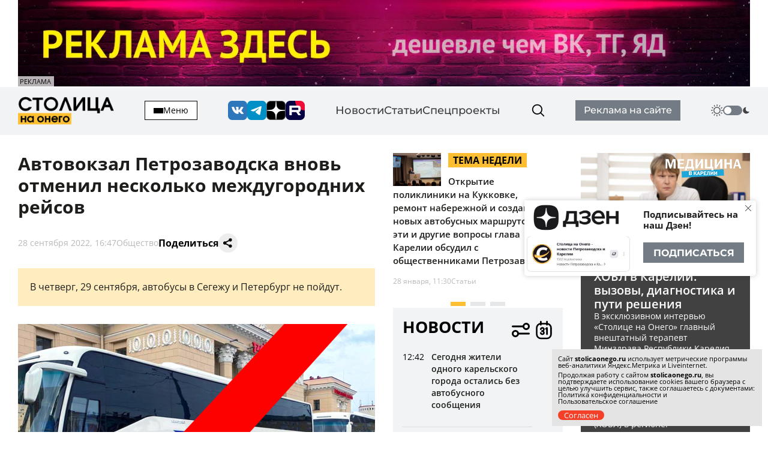

--- FILE ---
content_type: text/html; charset=utf-8
request_url: https://stolicaonego.ru/news/avtovokzal-petrozavodska-vnov-otmenil-neskolko-mezhdugorodnih-rejsov/
body_size: 17337
content:
<!DOCTYPE html>
<html lang="ru">
  <head>
    <meta charset="UTF-8" />
    <title>Автовокзал Петрозаводска вновь отменил несколько междугородних рейсов  | СТОЛИЦА на Онего</title>
    <meta name="keywords" content="Новости, сегодня, Карелия, Петрозаводск, новости Петрозаводск, новости петрозаводска, новости карелии, новости петрозаводска и карелии, фото, видео, фоторепортаж, срочно, молния, интернет-журнал, интернет-газета, выборы, избирательная кампания, политические технологии, пиар, PR, Сергей Катанандов, Виктор Масляков, Политика, Столица Карелии, Столица на Онего, Парламент Карелии, Законодательное Собрание, Сенатор, Губернатор, Виктор Степанов, Александр Федоров, Ирина Петеляева, Артур Мяки, Валентина Пивненко, Капитал, Политкухня, Слух, Online, интервью, Политринг, Бюджет, Петросовет, Городской совет, Народный избранник, Владимир Собинский, Правительство Карелии, Бюджетный комитет, Оперативная информация, Информация, Рейтинг, Рейтинг политиков, Лента новостей, ДТП, Аварии, Катастрофы, Галина Ширшина, Николай Левин, Александр Худилайнен, МЧС, хроника дня, гиперборея, гиперборея-2014, пожар, авария, дорожная авария, бассейн на Хейкконена, видео отчет галины ширшиной, олимпиада, олимпиада в сочи, украина, маидан, революция, гражданская война, на украине, Владимир Путин, Дмитрий Медведев, Россия, Сочи, катастрофа, Людмила Косюк, суд, Виктор Бойнич, Андрей Нелидов, убил, украл, разбил, житель карелии, житель петрозаводска, Питкяранта, Сортавала, Костомукша, Лахденпохья, Кондопога, Сегежа, сегежский ЦБК, Надвоици, ИК-9, МВД, МЧС, карелии, НАЗ, надвоицкий алюминиевый завод, Константин Этингоф, худилайнен, ширшина, Виктор Янукович, янукович, Рашид Нургалиев, олонецкий расчленитель, беженцы из украины, украинские беженцы, Валентин Чмиль, Юрий Шабанов, Олег Фокин, " />
    <meta name="description" content="В четверг, 29 сентября, автобусы в Сегежу и Петербург не пойдут." />
    <link rel="canonical" id="canonical" href="https://stolicaonego.ru/news/avtovokzal-petrozavodska-vnov-otmenil-neskolko-mezhdugorodnih-rejsov/">

   
    <meta property="og:title" content="Автовокзал Петрозаводска вновь отменил несколько междугородних рейсов " />
    <meta property="og:url" content="/news/avtovokzal-petrozavodska-vnov-otmenil-neskolko-mezhdugorodnih-rejsov/" />
    <meta property="og:description" content="В четверг, 29 сентября, автобусы в Сегежу и Петербург не пойдут." />
    <meta property="og:image" content="/images/news/495/495034/main.jpg" />
    <link rel="image_src" href="/images/news/495/495034/main.jpg" />  
    <meta name="viewport" content="width=device-width, initial-scale=1, shrink-to-fit=no" />
    <meta http-equiv="X-UA-Compatible" content="IE=edge" />
    <meta content="telephone=no" name="format-detection" />
    <meta name="HandheldFriendly" content="true" />
    <meta name="format-detection" content="telephone=no" />
    <meta name="format-detection" content="address=no" />
    <meta name="google" value="notranslate" />
    <meta name="robots" content="index,follow" />
    <link rel="apple-touch-icon" sizes="57x57" href="/img/icons/apple-icon-57x57.png">
	<link rel="apple-touch-icon" sizes="60x60" href="/img/icons/apple-icon-60x60.png">
	<link rel="apple-touch-icon" sizes="72x72" href="/img/icons/apple-icon-72x72.png">
	<link rel="apple-touch-icon" sizes="76x76" href="/img/icons/apple-icon-76x76.png">
	<link rel="apple-touch-icon" sizes="114x114" href="/img/icons/apple-icon-114x114.png">
	<link rel="apple-touch-icon" sizes="120x120" href="/img/icons/apple-icon-120x120.png">
	<link rel="apple-touch-icon" sizes="144x144" href="/img/icons/apple-icon-144x144.png">
	<link rel="apple-touch-icon" sizes="152x152" href="/img/icons/apple-icon-152x152.png">
	<link rel="apple-touch-icon" sizes="180x180" href="/img/icons/apple-icon-180x180.png">
	<link rel="icon" type="image/png" sizes="192x192"  href="/img/icons/android-icon-192x192.png">
	<link rel="icon" type="image/png" sizes="32x32" href="/img/icons/favicon-32x32.png">
	<link rel="icon" type="image/png" sizes="96x96" href="/img/icons/favicon-96x96.png">
	<link rel="icon" type="image/png" sizes="16x16" href="/img/icons/favicon-16x16.png">
	<link rel="manifest" href="/img/icons/manifest.json">
	<meta name="msapplication-TileColor" content="#ffffff">
	<meta name="msapplication-TileImage" content="/img/icons/ms-icon-144x144.png">
	<meta name="theme-color" content="#ffffff">
    <link rel="icon" href="/img/icons/favicon.ico" type="image/x-icon" />
    <link rel="shortcut icon" href="/img/icons/favicon.ico" type="image/x-icon" />
    <link rel="stylesheet" href="/css/swiper-bundle.min.css?_v=20250429145310" />
    <link rel="stylesheet" href="/css/air-datepicker.css?_v=20250429145309" />
    <link rel="stylesheet" href="/css/main.css?_v=22331116" />

    <script type="text/javascript" src="/src/js/jquery-1.12.0.min.js"></script>
    <script src="/src/js/scripts.js?_v=20250429145365"></script>
	<script async src="https://jsn.24smi.net/smi.js"></script>
    <link rel="stylesheet" type="text/css" href="/src/jquery.lightbox2/lightbox2.css" />
    <script language="javascript" type="text/javascript" src="/src/jquery.lightbox2/lightbox2.js"></script>
    <meta name="yandex-verification" content="7a7293e4ebc5f2e8" />
    <link rel="stylesheet" type="text/css" href="/src/jquery.windowpopup/windowpopup.css?11" />
    <script language="javascript" type="text/javascript" src="/src/jquery.windowpopup/windowpopup.js?12"></script>
    <script>window.yaContextCb = window.yaContextCb || []</script>
    <script src="https://yandex.ru/ads/system/context.js" async></script>
    <script src="https://vk.com/js/api/openapi.js?173" type="text/javascript"></script>
    <script type="text/javascript">
      VK.init({
        apiId: 53984645,
        onlyWidgets: true
      });
    </script>
  
		<link rel="preconnect" href="https://fonts.googleapis.com">
		<link rel="preconnect" href="https://fonts.gstatic.com" crossorigin="">
		<link href="https://fonts.googleapis.com/css2?family=Open+Sans:ital,wght@0,300..800;1,300..800&display=swap" rel="stylesheet">
		<script type="module" crossorigin src="/scandia/index.js?3"></script>
		<link rel="modulepreload" crossorigin href="/scandia/vendor.js">
		<link rel="stylesheet" crossorigin href="/scandia/vendor.css">
		<link rel="stylesheet" crossorigin href="/scandia/index.css">  </head>
  <body class="theme">
    <div class="container container--banner">
    <a href="https://redptz.ru" target="_blank" onClick="clickSlider(1200);"><img src="/images/slider/15/1200.webp" align="left" style="width:100%;"></a><div class="content_news_date" style="margin-top:-20px; background-color:#fff; opacity:0.7; padding:3px; width:60px; font-size:11px;">РЕКЛАМА</div>    </div>
    <header class="header">
      <div class="container">
        <div class="header__wrapper-content">
          <div class="header__logo">
            <a href="/">
              <img src="/img/logo.png" alt="" />
            </a>
          </div>
          <button class="header__hamburger">
            <div class="header__inner-hamburger" data-open-addmenu>
              <div class="header__wrap-hamburger">
                <span></span>
              </div>
              <span>Меню</span>
            </div>
            <div class="modal modal--addmenu" data-addmenu tabindex="-1">
              <div class="modal__dialog">
                <div class="modal__content">
                  <div class="modal__container container">
                    <div class="modal__close" data-close-addmenu="">
                      <i class="icon modal__icon modal__icon--close">
                        <svg class="icon__webp modal__webp" viewBox="0 0 23 22" fill="none" xmlns="http://www.w3.org/2000/webp">
                          <path class="icon__path modal__path" d="M1.4 1L21.4 21" stroke-width="2" stroke-linecap="round"></path>
                          <path class="icon__path modal__path" d="M21 1L0.999998 21" stroke-width="2" stroke-linecap="round"></path>
                        </svg>
                      </i>
                    </div>
                    <div class="modal__wrap">
                      <div class="modal__content">
                        <div class="modal__menu">
                          <ul>
                            <li><a href="/redaktsija/">Редакция</a></li>
                            <li><a href="/pravila-sajta/">Правила</a></li>
                            <li><a href="https://redptz.ru/" target="_blank" rel="nofollow">Реклама</a></li>
                            <li><a href="/politika-konfidentsialnosti/">Политика конфиденциальности</a></li>
                            <li><a href="/polzovatelskoe-soglashenie/">Пользовательское соглашение</a></li>
                          </ul>
                        </div>
                        <div class="modal__wrap-btn">
                          <a href="/addnews/">Прислать новость</a>
                        </div>
                        <div class="header__wrapper-switch header__wrapper-switch--modal">
                          <div class="header__switch-icon">
                            <i class="icon icon--day">
                              <svg viewBox="0 0 240 240" version="1.1" id="Layer_1" xmlns="http://www.w3.org/2000/svg" xmlns:xlink="http://www.w3.org/1999/xlink" style="enable-background:new 0 0 240 240" xml:space="preserve">
                                <g>
                                  <path d="M58.57,25.81c-2.13-3.67-0.87-8.38,2.8-10.51c3.67-2.13,8.38-0.88,10.51,2.8l9.88,17.1c2.13,3.67,0.87,8.38-2.8,10.51 c-3.67,2.13-8.38,0.88-10.51-2.8L58.57,25.81L58.57,25.81z M120,51.17c19.01,0,36.21,7.7,48.67,20.16 C181.12,83.79,188.83,101,188.83,120c0,19.01-7.7,36.21-20.16,48.67c-12.46,12.46-29.66,20.16-48.67,20.16 c-19.01,0-36.21-7.7-48.67-20.16C58.88,156.21,51.17,139.01,51.17,120c0-19.01,7.7-36.21,20.16-48.67 C83.79,58.88,101,51.17,120,51.17L120,51.17z M158.27,81.73c-9.79-9.79-23.32-15.85-38.27-15.85c-14.95,0-28.48,6.06-38.27,15.85 c-9.79,9.79-15.85,23.32-15.85,38.27c0,14.95,6.06,28.48,15.85,38.27c9.79,9.79,23.32,15.85,38.27,15.85 c14.95,0,28.48-6.06,38.27-15.85c9.79-9.79,15.85-23.32,15.85-38.27C174.12,105.05,168.06,91.52,158.27,81.73L158.27,81.73z M113.88,7.71c0-4.26,3.45-7.71,7.71-7.71c4.26,0,7.71,3.45,7.71,7.71v19.75c0,4.26-3.45,7.71-7.71,7.71 c-4.26,0-7.71-3.45-7.71-7.71V7.71L113.88,7.71z M170.87,19.72c2.11-3.67,6.8-4.94,10.48-2.83c3.67,2.11,4.94,6.8,2.83,10.48 l-9.88,17.1c-2.11,3.67-6.8,4.94-10.48,2.83c-3.67-2.11-4.94-6.8-2.83-10.48L170.87,19.72L170.87,19.72z M214.19,58.57 c3.67-2.13,8.38-0.87,10.51,2.8c2.13,3.67,0.88,8.38-2.8,10.51l-17.1,9.88c-3.67,2.13-8.38,0.87-10.51-2.8 c-2.13-3.67-0.88-8.38,2.8-10.51L214.19,58.57L214.19,58.57z M232.29,113.88c4.26,0,7.71,3.45,7.71,7.71 c0,4.26-3.45,7.71-7.71,7.71h-19.75c-4.26,0-7.71-3.45-7.71-7.71c0-4.26,3.45-7.71,7.71-7.71H232.29L232.29,113.88z M220.28,170.87 c3.67,2.11,4.94,6.8,2.83,10.48c-2.11,3.67-6.8,4.94-10.48,2.83l-17.1-9.88c-3.67-2.11-4.94-6.8-2.83-10.48 c2.11-3.67,6.8-4.94,10.48-2.83L220.28,170.87L220.28,170.87z M181.43,214.19c2.13,3.67,0.87,8.38-2.8,10.51 c-3.67,2.13-8.38,0.88-10.51-2.8l-9.88-17.1c-2.13-3.67-0.87-8.38,2.8-10.51c3.67-2.13,8.38-0.88,10.51,2.8L181.43,214.19 L181.43,214.19z M126.12,232.29c0,4.26-3.45,7.71-7.71,7.71c-4.26,0-7.71-3.45-7.71-7.71v-19.75c0-4.26,3.45-7.71,7.71-7.71 c4.26,0,7.71,3.45,7.71,7.71V232.29L126.12,232.29z M69.13,220.28c-2.11,3.67-6.8,4.94-10.48,2.83c-3.67-2.11-4.94-6.8-2.83-10.48 l9.88-17.1c2.11-3.67,6.8-4.94,10.48-2.83c3.67,2.11,4.94,6.8,2.83,10.48L69.13,220.28L69.13,220.28z M25.81,181.43 c-3.67,2.13-8.38,0.87-10.51-2.8c-2.13-3.67-0.88-8.38,2.8-10.51l17.1-9.88c3.67-2.13,8.38-0.87,10.51,2.8 c2.13,3.67,0.88,8.38-2.8,10.51L25.81,181.43L25.81,181.43z M7.71,126.12c-4.26,0-7.71-3.45-7.71-7.71c0-4.26,3.45-7.71,7.71-7.71 h19.75c4.26,0,7.71,3.45,7.71,7.71c0,4.26-3.45,7.71-7.71,7.71H7.71L7.71,126.12z M19.72,69.13c-3.67-2.11-4.94-6.8-2.83-10.48 c2.11-3.67,6.8-4.94,10.48-2.83l17.1,9.88c3.67,2.11,4.94,6.8,2.83,10.48c-2.11,3.67-6.8,4.94-10.48,2.83L19.72,69.13L19.72,69.13z" />
                                </g>
                              </svg>
                            </i>
                          </div>
                          <label class="switch">
                            <input type="checkbox" class="v-theme-switch" />
                            <span class="slider round"></span>
                          </label>
                          <div class="header__switch-icon">
                            <i class="icon icon--night">
                              <svg viewBox="0 0 24 24" xmlns="http://www.w3.org/2000/svg">
                                <path d="M13.589 21.659c-3.873 1.038-8.517-.545-10.98-3.632a1 1 0 0 1 .751-1.623c3.984-.118 6.662-1.485 8.17-4.098 1.51-2.613 1.354-5.616-.535-9.125a1 1 0 0 1 1.03-1.463c3.904.59 7.597 3.82 8.635 7.694 1.43 5.334-1.737 10.818-7.071 12.247z" />
                              </svg>
                            </i>
                          </div>
                        </div>
                      </div>
                    </div>
                  </div>
                </div>
              </div>
            </div>
          </button>
          <div class="header__socials">
            <a href="https://vk.com/stolica_na_onego" rel="nofollow"><i class="icon icon--vk"></i></a>
            <a href="tg://resolve?domain=stolicaonego" rel="nofollow"><i class="icon icon--telegram"></i></a>
            <a href="https://dzen.ru/stolicaonego" rel="nofollow"><i class="icon icon--dz"></i></a>
            <a href="https://rutube.ru/channel/40197596/" rel="nofollow"><i class="icon icon--rutube"></i></a>
          </div>
          <div class="header__menu">
            <ul>
              <li><a href="/news/">Новости</a></li>
              <li><a href="/articles/">Статьи</a></li>
              <li><a href="/special/">Спецпроекты</a></li>
            </ul>
          </div>
          <div class="header__search">
            <form class="input-search-header" action="/search/">
              <div class="search_wrapper">
                <input type="text" name="text" />
                <button type="submit">
                  <i class="icon icon--search"></i>
                </button>
              </div>
            </form>
          </div>
          <div class="header__wrap-btn">
            <a href="https://redptz.ru/" target="_blank" rel="nofollow">Реклама на сайте</a>
          </div>
          <div class="header__wrapper-switch">
            <div class="header__switch-icon">
              <i class="icon icon--day">
                <svg viewBox="0 0 240 240" version="1.1" id="Layer_1" xmlns="http://www.w3.org/2000/svg" xmlns:xlink="http://www.w3.org/1999/xlink" style="enable-background:new 0 0 240 240" xml:space="preserve">
                  <g>
                    <path d="M58.57,25.81c-2.13-3.67-0.87-8.38,2.8-10.51c3.67-2.13,8.38-0.88,10.51,2.8l9.88,17.1c2.13,3.67,0.87,8.38-2.8,10.51 c-3.67,2.13-8.38,0.88-10.51-2.8L58.57,25.81L58.57,25.81z M120,51.17c19.01,0,36.21,7.7,48.67,20.16 C181.12,83.79,188.83,101,188.83,120c0,19.01-7.7,36.21-20.16,48.67c-12.46,12.46-29.66,20.16-48.67,20.16 c-19.01,0-36.21-7.7-48.67-20.16C58.88,156.21,51.17,139.01,51.17,120c0-19.01,7.7-36.21,20.16-48.67 C83.79,58.88,101,51.17,120,51.17L120,51.17z M158.27,81.73c-9.79-9.79-23.32-15.85-38.27-15.85c-14.95,0-28.48,6.06-38.27,15.85 c-9.79,9.79-15.85,23.32-15.85,38.27c0,14.95,6.06,28.48,15.85,38.27c9.79,9.79,23.32,15.85,38.27,15.85 c14.95,0,28.48-6.06,38.27-15.85c9.79-9.79,15.85-23.32,15.85-38.27C174.12,105.05,168.06,91.52,158.27,81.73L158.27,81.73z M113.88,7.71c0-4.26,3.45-7.71,7.71-7.71c4.26,0,7.71,3.45,7.71,7.71v19.75c0,4.26-3.45,7.71-7.71,7.71 c-4.26,0-7.71-3.45-7.71-7.71V7.71L113.88,7.71z M170.87,19.72c2.11-3.67,6.8-4.94,10.48-2.83c3.67,2.11,4.94,6.8,2.83,10.48 l-9.88,17.1c-2.11,3.67-6.8,4.94-10.48,2.83c-3.67-2.11-4.94-6.8-2.83-10.48L170.87,19.72L170.87,19.72z M214.19,58.57 c3.67-2.13,8.38-0.87,10.51,2.8c2.13,3.67,0.88,8.38-2.8,10.51l-17.1,9.88c-3.67,2.13-8.38,0.87-10.51-2.8 c-2.13-3.67-0.88-8.38,2.8-10.51L214.19,58.57L214.19,58.57z M232.29,113.88c4.26,0,7.71,3.45,7.71,7.71 c0,4.26-3.45,7.71-7.71,7.71h-19.75c-4.26,0-7.71-3.45-7.71-7.71c0-4.26,3.45-7.71,7.71-7.71H232.29L232.29,113.88z M220.28,170.87 c3.67,2.11,4.94,6.8,2.83,10.48c-2.11,3.67-6.8,4.94-10.48,2.83l-17.1-9.88c-3.67-2.11-4.94-6.8-2.83-10.48 c2.11-3.67,6.8-4.94,10.48-2.83L220.28,170.87L220.28,170.87z M181.43,214.19c2.13,3.67,0.87,8.38-2.8,10.51 c-3.67,2.13-8.38,0.88-10.51-2.8l-9.88-17.1c-2.13-3.67-0.87-8.38,2.8-10.51c3.67-2.13,8.38-0.88,10.51,2.8L181.43,214.19 L181.43,214.19z M126.12,232.29c0,4.26-3.45,7.71-7.71,7.71c-4.26,0-7.71-3.45-7.71-7.71v-19.75c0-4.26,3.45-7.71,7.71-7.71 c4.26,0,7.71,3.45,7.71,7.71V232.29L126.12,232.29z M69.13,220.28c-2.11,3.67-6.8,4.94-10.48,2.83c-3.67-2.11-4.94-6.8-2.83-10.48 l9.88-17.1c2.11-3.67,6.8-4.94,10.48-2.83c3.67,2.11,4.94,6.8,2.83,10.48L69.13,220.28L69.13,220.28z M25.81,181.43 c-3.67,2.13-8.38,0.87-10.51-2.8c-2.13-3.67-0.88-8.38,2.8-10.51l17.1-9.88c3.67-2.13,8.38-0.87,10.51,2.8 c2.13,3.67,0.88,8.38-2.8,10.51L25.81,181.43L25.81,181.43z M7.71,126.12c-4.26,0-7.71-3.45-7.71-7.71c0-4.26,3.45-7.71,7.71-7.71 h19.75c4.26,0,7.71,3.45,7.71,7.71c0,4.26-3.45,7.71-7.71,7.71H7.71L7.71,126.12z M19.72,69.13c-3.67-2.11-4.94-6.8-2.83-10.48 c2.11-3.67,6.8-4.94,10.48-2.83l17.1,9.88c3.67,2.11,4.94,6.8,2.83,10.48c-2.11,3.67-6.8,4.94-10.48,2.83L19.72,69.13L19.72,69.13z" />
                  </g>
                </svg>
              </i>
            </div>
            <label class="switch">
              <input type="checkbox" class="v-theme-switch" />
              <span class="slider round"></span>
            </label>
            <div class="header__switch-icon">
              <i class="icon icon--night">
                <svg viewBox="0 0 24 24" xmlns="http://www.w3.org/2000/svg">
                  <path d="M13.589 21.659c-3.873 1.038-8.517-.545-10.98-3.632a1 1 0 0 1 .751-1.623c3.984-.118 6.662-1.485 8.17-4.098 1.51-2.613 1.354-5.616-.535-9.125a1 1 0 0 1 1.03-1.463c3.904.59 7.597 3.82 8.635 7.694 1.43 5.334-1.737 10.818-7.071 12.247z" />
                </svg>
              </i>
            </div>
          </div>
        </div>
      </div>
    </header>
        <div class="wrap-article" id="ajaxContent">
      <div class="wrap-article__wrap-sticky wrap-article__wrap-sticky--hidden">
        <div class="wrap-article__column-relative">
          <div class="wrap-article__sticky-overlay"></div>
          <div class="swiper-cards">
            <div class="swiper swiper--cards">
              <div class="swiper-wrapper">
                    
                <div class="swiper-slide">
                  <div class="card-article">
                    <div class="card-article__title">
                      <a href="/articles/otkrytie-polikliniki-na-kukkovke-remont-naberezhnoj-i-sozdanie-novyh-avtobusnyh-marshrutov-eti-i-drugie-voprosy-glava-karelii-obsudil-s-obschestvennikami-petrozavodska/">
                        <img src="/images/news/562/562568/main_890x400.jpg" alt="" class="img" />
                        <div class="card-article__teg">Тема недели</div>
                        <span>Открытие поликлиники на Кукковке, ремонт набережной и создание новых автобусных маршрутов: эти и другие вопросы глава Карелии обсудил с  общественниками Петрозаводска</span>
                      </a>
                    </div>
                    <div class="card-article__bottom">
                      <span>28 января, 11:30</span>
                      <a href="/articles/otkrytie-polikliniki-na-kukkovke-remont-naberezhnoj-i-sozdanie-novyh-avtobusnyh-marshrutov-eti-i-drugie-voprosy-glava-karelii-obsudil-s-obschestvennikami-petrozavodska/">Статьи</a>
                    </div>
                  </div>
                </div>      
                <div class="swiper-slide">
                  <div class="card-article">
                    <div class="card-article__title">
                      <a href="/articles/v-karelii-mogut-razreshit-menjat-granitsy-zapovednikov/">
                        <img src="/images/news/562/562528/main_890x400.jpg" alt="" class="img" />
                        <div class="card-article__teg">Обществоведение</div>
                        <span>В Карелии могут разрешить менять границы заповедников</span>
                      </a>
                    </div>
                    <div class="card-article__bottom">
                      <span>27 января, 15:10</span>
                      <a href="/articles/v-karelii-mogut-razreshit-menjat-granitsy-zapovednikov/">Статьи</a>
                    </div>
                  </div>
                </div>      
                <div class="swiper-slide">
                  <div class="card-article">
                    <div class="card-article__title">
                      <a href="/articles/ot-magazinov-k-zavodam-v-petrozavodske-podveli-itogi-i-postavili-zadachi-na-2026-god/">
                        <img src="/images/news/562/562437/main_890x400.jpg" alt="" class="img" />
                        <div class="card-article__teg">Тема недели</div>
                        <span>От магазинов к заводам: в Петрозаводске подвели итоги и поставили задачи на 2026 год</span>
                      </a>
                    </div>
                    <div class="card-article__bottom">
                      <span>26 января, 10:15</span>
                      <a href="/articles/ot-magazinov-k-zavodam-v-petrozavodske-podveli-itogi-i-postavili-zadachi-na-2026-god/">Статьи</a>
                    </div>
                  </div>
                </div>        
              </div>
              <div class="swiper-pagination"></div>
            </div>
          </div>
          <div class="wrap-article__column-sticky">
            <div class="articles-nav">
              <div class="articles-nav__wrap">
                <div class="articles-nav__wrap-title">
                  <div class="articles-nav__title">Новости</div>
                  <div class="articles-nav__wrap-buttons">
                    <button type="button" class="articles-nav__button button-settings" data-open-modal="catfilters">
                      <i class="icon icon--settings">
                        <svg viewBox="0 0 24 24" fill="none" xmlns="http://www.w3.org/2000/svg">
                          <path
                            d="M3 8L15 8M15 8C15 9.65686 16.3431 11 18 11C19.6569 11 21 9.65685 21 8C21 6.34315 19.6569 5 18 5C16.3431 5 15 6.34315 15 8ZM9 16L21 16M9 16C9 17.6569 7.65685 19 6 19C4.34315 19 3 17.6569 3 16C3 14.3431 4.34315 13 6 13C7.65685 13 9 14.3431 9 16Z"
                            stroke-width="2"
                            stroke-linecap="round"
                            stroke-linejoin="round" />
                        </svg>
                      </i>
                    </button>
                    <button type="button" class="articles-nav__button button-calendar">
                      <input type="text" readonly />
                      <i class="icon icon--calendar">
                        <svg viewBox="0 0 24 24" fill="none" xmlns="http://www.w3.org/2000/svg">
                          <path
                            fill-rule="evenodd"
                            clip-rule="evenodd"
                            d="M4.875 10V16C4.875 18.2091 6.62109 20 8.775 20H14.625C16.7789 20 18.525 18.2091 18.525 16V10C18.525 7.79086 16.7789 6 14.625 6H8.775C6.62109 6 4.875 7.79086 4.875 10Z"
                            stroke-width="1.5"
                            stroke-linecap="round"
                            stroke-linejoin="round" />
                          <path
                            d="M13.875 7C13.875 7.41421 14.2108 7.75 14.625 7.75C15.0392 7.75 15.375 7.41421 15.375 7H13.875ZM15.375 4C15.375 3.58579 15.0392 3.25 14.625 3.25C14.2108 3.25 13.875 3.58579 13.875 4H15.375ZM8.02502 7C8.02502 7.41421 8.36081 7.75 8.77502 7.75C9.18924 7.75 9.52502 7.41421 9.52502 7H8.02502ZM9.52502 4C9.52502 3.58579 9.18924 3.25 8.77502 3.25C8.36081 3.25 8.02502 3.58579 8.02502 4H9.52502ZM8.02502 11.286C8.02502 11.7002 8.36081 12.036 8.77502 12.036C9.18924 12.036 9.52502 11.7002 9.52502 11.286H8.02502ZM11.7 11.286L12.4488 11.3295C12.4496 11.315 12.45 11.3005 12.45 11.286H11.7ZM11.0797 12.5674L11.5748 13.1307L11.5748 13.1307L11.0797 12.5674ZM9.75002 13L9.67768 12.2535C9.29329 12.2907 9.00002 12.6138 9.00002 13C9.00002 13.3862 9.29329 13.7093 9.67768 13.7465L9.75002 13ZM11.0797 13.4326L11.5748 12.8693L11.5748 12.8693L11.0797 13.4326ZM11.7 14.714H12.45C12.45 14.6995 12.4496 14.685 12.4488 14.6705L11.7 14.714ZM9.52502 14.714C9.52502 14.2998 9.18924 13.964 8.77502 13.964C8.36081 13.964 8.02502 14.2998 8.02502 14.714H9.52502ZM13.1549 10.2937C12.8438 10.5671 12.8132 11.041 13.0867 11.3521C13.3602 11.6633 13.8341 11.6938 14.1452 11.4203L13.1549 10.2937ZM14.625 10H15.375C15.375 9.70541 15.2026 9.4381 14.9342 9.31668C14.6658 9.19525 14.3511 9.24219 14.1299 9.43668L14.625 10ZM13.875 16C13.875 16.4142 14.2108 16.75 14.625 16.75C15.0392 16.75 15.375 16.4142 15.375 16H13.875ZM15.375 7V4H13.875V7H15.375ZM9.52502 7V4H8.02502V7H9.52502ZM9.52502 11.286C9.52502 11.0973 9.59439 10.9906 9.69381 10.9129C9.81323 10.8196 10.0076 10.7505 10.2375 10.7505C10.4674 10.7505 10.6618 10.8196 10.7812 10.9129C10.8807 10.9906 10.95 11.0973 10.95 11.286H12.45C12.45 10.6177 12.1538 10.0817 11.7047 9.73087C11.2757 9.39568 10.7389 9.2505 10.2375 9.2505C9.73618 9.2505 9.19932 9.39568 8.7703 9.73087C8.32128 10.0817 8.02502 10.6177 8.02502 11.286H9.52502ZM10.9513 11.2425C10.9339 11.5413 10.7991 11.8155 10.5845 12.0041L11.5748 13.1307C12.0955 12.673 12.4085 12.0222 12.4488 11.3295L10.9513 11.2425ZM10.5845 12.0041C10.3707 12.1921 10.0956 12.28 9.82237 12.2535L9.67768 13.7465C10.3686 13.8135 11.0533 13.5891 11.5748 13.1307L10.5845 12.0041ZM9.82237 13.7465C10.0956 13.72 10.3707 13.8079 10.5845 13.9959L11.5748 12.8693C11.0533 12.4109 10.3686 12.1865 9.67768 12.2535L9.82237 13.7465ZM10.5845 13.9959C10.7991 14.1845 10.9339 14.4587 10.9513 14.7575L12.4488 14.6705C12.4085 13.9778 12.0955 13.327 11.5748 12.8693L10.5845 13.9959ZM10.95 14.714C10.95 14.9027 10.8807 15.0094 10.7812 15.0871C10.6618 15.1804 10.4674 15.2495 10.2375 15.2495C10.0076 15.2495 9.81323 15.1804 9.69381 15.0871C9.59439 15.0094 9.52502 14.9027 9.52502 14.714H8.02502C8.02502 15.3823 8.32128 15.9183 8.7703 16.2691C9.19932 16.6043 9.73618 16.7495 10.2375 16.7495C10.7389 16.7495 11.2757 16.6043 11.7047 16.2691C12.1538 15.9183 12.45 15.3823 12.45 14.714H10.95ZM14.1452 11.4203L15.1202 10.5633L14.1299 9.43668L13.1549 10.2937L14.1452 11.4203ZM13.875 10V16H15.375V10H13.875Z" />
                        </svg>
                      </i>
                    </button>
                    <button type="button" class="articles-nav__button button-news-close">
                      <i class="icon">
                        <svg viewBox="0 0 23 22" fill="none" xmlns="http://www.w3.org/2000/webp">
                          <path d="M1.4 1L21.4 21" stroke-width="4" stroke-linecap="round"></path>
                          <path d="M21 1L0.999998 21" stroke-width="4" stroke-linecap="round"></path>
                        </svg>
                      </i>
                    </button>
                  </div>
                </div>
                <div class="articles-nav__wrap-content">
                  <div class="articles-nav__content simplebar simplebar--articles">
                    <div class="articles-nav__scroll-content" id="catfilters_content">
                    
                      <a href="/news/segodnja-zhiteli-odnogo-karelskogo-goroda-ostalis-bez-avtobusnogo-soobschenija/" data-cat="2" class="card-article card-article--flex">
                        <div class="card-article__title">
                          <p>Сегодня жители одного карельского города остались без автобусного сообщения</p>
                        </div>
                        <div class="card-article__bottom">
                          <span>12:42</span>
                        </div>
                      </a>
                      <a href="/news/karelskie-chelmuzhi-proschajutsja-s-pogibshim-na-svo-poka-zhivy-budem-pomnit/" data-cat="2" class="card-article card-article--flex">
                        <div class="card-article__title">
                          <p>Карельские Челмужи прощаются с погибшим на СВО: «Пока живы — будем помнить!»</p>
                        </div>
                        <div class="card-article__bottom">
                          <span>12:10</span>
                        </div>
                      </a>
                      <a href="/news/pohititelja-elektricheskogo-chajnika-pojmali-v-kostomukshe/" data-cat="2" class="card-article card-article--flex">
                        <div class="card-article__title">
                          <p>Похитителя электрического чайника поймали в Костомукше</p>
                        </div>
                        <div class="card-article__bottom">
                          <span>10:35</span>
                        </div>
                      </a>
                      <a href="/news/na-trasse-fontany-otmenili-festivalnyj-den-iz-za-nizkoj-temperatury/" data-cat="2" class="card-article card-article--flex">
                        <div class="card-article__title">
                          <p>На трассе «Фонтаны» отменили фестивальный день из-за низкой температуры</p>
                        </div>
                        <div class="card-article__bottom">
                          <span>10:24</span>
                        </div>
                      </a>
                      <a href="/news/proindeksirovannye-na-56-sotsvyplaty-nachnut-postupat-grazhdanam-po-obychnomu-grafiku/" data-cat="2" class="card-article card-article--flex">
                        <div class="card-article__title">
                          <p>Проиндексированные на 5,6%, соцвыплаты начнут поступать гражданам по обычному графику</p>
                        </div>
                        <div class="card-article__bottom">
                          <span>10:02</span>
                        </div>
                      </a>
                      <a href="/news/s-27-fevralja-v-rossii-zarabotaet-tsifrovoj-pasport/" data-cat="2" class="card-article card-article--flex">
                        <div class="card-article__title">
                          <p>С 27 февраля в России заработает «цифровой паспорт»</p>
                        </div>
                        <div class="card-article__bottom">
                          <span>09:44</span>
                        </div>
                      </a>
                      <a href="/news/s-segodnjashnego-dnja-izmenilis-pravila-semejnoj-ipoteki/" data-cat="2" class="card-article card-article--flex">
                        <div class="card-article__title">
                          <p>С сегодняшнего дня изменились правила семейной ипотеки</p>
                        </div>
                        <div class="card-article__bottom">
                          <span>09:22</span>
                        </div>
                      </a>
                      <a href="/news/sotrudniki-politsii-obespechili-bezopasnost-na-ralli-lahdenpohja-2026/" data-cat="2" class="card-article card-article--flex">
                        <div class="card-article__title">
                          <p>Сотрудники полиции обеспечили безопасность на ралли «Лахденпохья 2026»</p>
                        </div>
                        <div class="card-article__bottom">
                          <span>09:01</span>
                        </div>
                      </a>
                      <a href="/news/v-fevrale-rossijan-zhdet-chetyrehdnevnaja-rabochaja-nedelja/" data-cat="2" class="card-article card-article--flex">
                        <div class="card-article__title">
                          <p>В феврале россиян ждет четырехдневная рабочая неделя</p>
                        </div>
                        <div class="card-article__bottom">
                          <span>08:31</span>
                        </div>
                      </a>
                      <a href="/news/zhiteli-petrozavodska-mogut-predlozhit-obschestvennye-territorii-dlja-blagoustrojstva/" data-cat="2" class="card-article card-article--flex">
                        <div class="card-article__title">
                          <p>Жители Петрозаводска могут предложить общественные территории для благоустройства</p>
                        </div>
                        <div class="card-article__bottom">
                          <span>08:01</span>
                        </div>
                      </a>
                      <a href="/news/shema-dvizhenija-transporta-izmenilas-okolo-prjazhi/" data-cat="2" class="card-article card-article--flex">
                        <div class="card-article__title">
                          <p>Схема движения транспорта изменилась около Пряжи</p>
                        </div>
                        <div class="card-article__bottom">
                          <span>00:11</span>
                        </div>
                      </a>
                      <a href="/news/dva-cheloveka-postradali-v-dtp-v-muezerskom-okruge/" data-cat="8" class="card-article card-article--flex">
                        <div class="card-article__title">
                          <p>Два человека пострадали в ДТП в Муезерском округе</p>
                        </div>
                        <div class="card-article__bottom">
                          <span>23:31</span>
                        </div>
                      </a>
                      <a href="/news/sportsmen-iz-karelii-vzjal-zoloto-na-pervenstve-rossii-po-lyzhnomu-dvoeborju/" data-cat="6" class="card-article card-article--flex">
                        <div class="card-article__title">
                          <p>Спортсмен из Карелии взял золото на Первенстве России по лыжному двоеборью</p>
                        </div>
                        <div class="card-article__bottom">
                          <span>22:36</span>
                        </div>
                      </a>
                      <a href="/news/rossijan-nachnut-besplatno-obsledovat-dlja-vyjavlenija-riskov-rannego-starenija/" data-cat="2" class="card-article card-article--flex">
                        <div class="card-article__title">
                          <p>Россиян начнут бесплатно обследовать для выявления рисков раннего старения</p>
                        </div>
                        <div class="card-article__bottom">
                          <span>21:01</span>
                        </div>
                      </a>
                      <a href="/news/stali-izvestny-pobediteli-sorevnovanij-po-zimnemu-rybatlonu-v-shuezere/" data-cat="6" class="card-article card-article--flex">
                        <div class="card-article__title">
                          <p>Стали известны победители соревнований по зимнему рыбатлону в Шуезере</p>
                        </div>
                        <div class="card-article__bottom">
                          <span class="red">19:51</span>
                        </div>
                      </a>
                      <a href="/news/v-petrozavodske-avtoinspektory-pomogli-voditelju-v-moroznuju-pogodu/" data-cat="2" class="card-article card-article--flex">
                        <div class="card-article__title">
                          <p>В Петрозаводске автоинспекторы помогли водителю в морозную погоду</p>
                        </div>
                        <div class="card-article__bottom">
                          <span>19:01</span>
                        </div>
                      </a>
                      <a href="/news/karelskomu-nauchnomu-tsentru-ran-ispolnilos-80-let/" data-cat="66" class="card-article card-article--flex">
                        <div class="card-article__title">
                          <p>Карельскому научному центру РАН исполнилось 80 лет</p>
                        </div>
                        <div class="card-article__bottom">
                          <span>18:01</span>
                        </div>
                      </a>
                      <a href="/news/pjat-mnogodetnyh-semej-iz-karelii-pobyvali-v-natsionalnom-tsentre-rossija-po-priglasheniju-glavy-respubliki/" data-cat="2" class="card-article card-article--flex">
                        <div class="card-article__title">
                          <p>Пять многодетных семей из Карелии побывали в Национальном центре «Россия» по приглашению Главы республики</p>
                        </div>
                        <div class="card-article__bottom">
                          <span>17:11</span>
                        </div>
                      </a>
                      <a href="/news/v-minzdrave-karelii-prokommentirovali-informatsiju-ob-otsutstvii-vaktsiny-ot-kleschevogo-entsefalita/" data-cat="2" class="card-article card-article--flex">
                        <div class="card-article__title">
                          <p>В Минздраве Карелии прокомментировали информацию об отсутствии вакцины от клещевого энцефалита</p>
                        </div>
                        <div class="card-article__bottom">
                          <span>16:31</span>
                        </div>
                      </a>
                      <a href="/news/prokuratura-provodit-gorjachuju-liniju-dlja-rabotnikov-olonetskogo-molochnogo-kombinata/" data-cat="2" class="card-article card-article--flex">
                        <div class="card-article__title">
                          <p>Прокуратура проводит горячую линию для работников Олонецкого молочного комбината</p>
                        </div>
                        <div class="card-article__bottom">
                          <span>15:41</span>
                        </div>
                      </a>
                      <a href="/news/aferisty-pohitili-dengi-petrozavodchanki-na-sajte-po-poisku-poputchikov/" data-cat="8" class="card-article card-article--flex">
                        <div class="card-article__title">
                          <p>Аферисты похитили деньги петрозаводчанки на сайте по поиску попутчиков </p>
                        </div>
                        <div class="card-article__bottom">
                          <span>15:01</span>
                        </div>
                      </a>
                      <a href="/news/avtomobil-polnostju-sgorel-na-doroge-v-karelii-562748/" data-cat="8" class="card-article card-article--flex">
                        <div class="card-article__title">
                          <p>Автомобиль полностью сгорел на дороге в Карелии</p>
                        </div>
                        <div class="card-article__bottom">
                          <span>14:21</span>
                        </div>
                      </a>
                      <a href="/news/glava-minzdrava-karelii-rasskazal-o-sostojanii-malchika-postradavshego-v-strashnom-dtp-na-trasse-kola/" data-cat="8" class="card-article card-article--flex">
                        <div class="card-article__title">
                          <p>Глава Минздрава Карелии рассказал о состоянии мальчика, пострадавшего в страшном ДТП на трассе «Кола»</p>
                        </div>
                        <div class="card-article__bottom">
                          <span>13:41</span>
                        </div>
                      </a>
                      <a href="/news/sorevnovanija-po-zimnemu-rybatlonu-startovali-v-belomorskom-okruge/" data-cat="6" class="card-article card-article--flex">
                        <div class="card-article__title">
                          <p>Соревнования по зимнему рыбатлону стартовали в Беломорском округе</p>
                        </div>
                        <div class="card-article__bottom">
                          <span>13:11</span>
                        </div>
                      </a>
                      <a href="/news/murmansk-i-severomorsk-vnov-chastichno-ostalis-bez-sveta-iz-za-avarii-na-lep/" data-cat="2" class="card-article card-article--flex">
                        <div class="card-article__title">
                          <p>Мурманск и Североморск вновь частично остались без света из-за аварии на ЛЭП</p>
                        </div>
                        <div class="card-article__bottom">
                          <span>12:51</span>
                        </div>
                      </a>
                      <a href="/news/voditelej-petrozavodska-prizyvajut-byt-vnimatelnee-v-moroznuju-solnechnuju-pogodu/" data-cat="2" class="card-article card-article--flex">
                        <div class="card-article__title">
                          <p>Водителей Петрозаводска призывают быть внимательнее в морозную солнечную погоду</p>
                        </div>
                        <div class="card-article__bottom">
                          <span>12:11</span>
                        </div>
                      </a>
                      <a href="/news/dva-cheloveka-gospitalizirovany-posle-dtp-v-medvezhegorske/" data-cat="8" class="card-article card-article--flex">
                        <div class="card-article__title">
                          <p>Два человека госпитализированы после ДТП в Медвежьегорске</p>
                        </div>
                        <div class="card-article__bottom">
                          <span>11:41</span>
                        </div>
                      </a>
                      <a href="/news/kipjatok-zalil-stoljarnuju-masterskuju-v-petrozavodske/" data-cat="8" class="card-article card-article--flex">
                        <div class="card-article__title">
                          <p>Кипяток залил столярную мастерскую в Петрозаводске</p>
                        </div>
                        <div class="card-article__bottom">
                          <span>11:21</span>
                        </div>
                      </a>
                      <a href="/news/pobeditelej-konkursa-gorodskoj-illjuminatsii-vybrali-v-petrozavodske/" data-cat="2" class="card-article card-article--flex">
                        <div class="card-article__title">
                          <p>Победителей конкурса городской иллюминации выбрали в Петрозаводске</p>
                        </div>
                        <div class="card-article__bottom">
                          <span>10:51</span>
                        </div>
                      </a>
                      <a href="/news/massovye-proverki-pravil-perevozki-detej-projdut-v-petrozavodske-562743/" data-cat="2" class="card-article card-article--flex">
                        <div class="card-article__title">
                          <p>Массовые проверки правил перевозки детей пройдут в Петрозаводске</p>
                        </div>
                        <div class="card-article__bottom">
                          <span>10:11</span>
                        </div>
                      </a>
                      <a href="/news/tri-cheloveka-postradali-v-dtp-na-trasse-kola-v-karelii/" data-cat="8" class="card-article card-article--flex">
                        <div class="card-article__title">
                          <p>Три человека пострадали в ДТП на трассе «Кола» в Карелии</p>
                        </div>
                        <div class="card-article__bottom">
                          <span>09:31</span>
                        </div>
                      </a>
                      <a href="/news/umerla-zvezda-odin-doma-i-shitts-krik-ketrin-ohara/" data-cat="64" class="card-article card-article--flex">
                        <div class="card-article__title">
                          <p>Умерла звезда «Один дома» и «Шиттс Крик» Кэтрин О’Хара</p>
                        </div>
                        <div class="card-article__bottom">
                          <span>09:00</span>
                        </div>
                      </a>
                      <a href="/news/sbornaja-karelii-zanjala-chetvertoe-mesto-na-vserossijskih-sorevnovanijah-po-gornolyzhnomu-sportu/" data-cat="6" class="card-article card-article--flex">
                        <div class="card-article__title">
                          <p>Карелия заняла четвёртое место на Всероссийских соревнованиях по горнолыжному спорту</p>
                        </div>
                        <div class="card-article__bottom">
                          <span>08:30</span>
                        </div>
                      </a>
                      <a href="/news/pozharnye-spasli-zhiloj-dom-ot-ognja-v-karelii/" data-cat="8" class="card-article card-article--flex">
                        <div class="card-article__title">
                          <p>Пожарные спасли жилой дом от огня в Карелии</p>
                        </div>
                        <div class="card-article__bottom">
                          <span>08:00</span>
                        </div>
                      </a>
                      <a href="/news/s-1-fevralja-uzhestochajutsja-pravila-poluchenija-semejnoj-ipoteki/" data-cat="2" class="card-article card-article--flex">
                        <div class="card-article__title">
                          <p>С 1 февраля ужесточаются правила получения «Семейной ипотеки» в России</p>
                        </div>
                        <div class="card-article__bottom">
                          <span>00:10</span>
                        </div>
                      </a>                    </div>
                  </div>
                </div>
                <a href="#" class="telegram-widjet">
                  <img class="img" src="/img/btn-telegram.png" alt="" />
                </a>
              </div>
            </div>
          </div>
        </div>
      </div>
            <section class="sc-page-article" data-id="495034" data-title="Автовокзал Петрозаводска вновь отменил несколько междугородних рейсов " data-url="https://stolicaonego.ru/news/avtovokzal-petrozavodska-vnov-otmenil-neskolko-mezhdugorodnih-rejsov/">
        <div class="container">
          <div class="grid-articles grid-articles--page-article">
            <div class="grid-articles__column">
              <div class="article">
                <div class="article__wrap-title">
                  <div class="article__title">Автовокзал Петрозаводска вновь отменил несколько междугородних рейсов </div>
                  <div class="article__bottom">
                    <div class="article__title-bottom">
                      <span>28 сентября 2022, 16:47</span>
                      <a href="/news/society/">Общество</a>
                    </div>
                    <div class="article__wrap-shared">
                      <span>Поделиться</span>
                      <div class="article__shared">
                        <script src="https://yastatic.net/share2/share.js"></script>
                        <div class="ya-share2" data-curtain data-shape="round" data-limit="0" data-more-button-type="short" data-services="vkontakte,telegram,whatsapp"></div>
                      </div>
                    </div>
                  </div>
                </div>
                <div class="article__content">
                  <p class="akcent">В четверг, 29 сентября, автобусы в Сегежу и Петербург не пойдут.</p>                  
                  <div class="article__wrap-img">
                    <img class="img" src="/images/news/495/495034/main_890x400.jpg" alt="" />
                     <span style="width:100%; display: block; text-align:right; color:grey; font-size:0.8em;">фото: ©  «Столица на Онего»</span>
                  </div>                  <div class="article__desc"><p style="text-align: justify;">Как <a rel="nofollow" href="https://vk.com/wall-200037237_823" target="_blank" rel="toc">сообщается</a> в&nbsp;официальном паблике автовокзала, 29&nbsp;сентября отменяются рейсы следующие по&nbsp;маршруту: № 527 &laquo;Петрозаводск&ndash;Сегежа через Кондопогу, Медвежьегорск&raquo;, отправлением из&nbsp;Петрозаводска в&nbsp;08:00 (из&nbsp;Сегежи в&nbsp;14:30); № 965 &laquo;Петрозаводск&ndash;Санкт-Петербург через Олонец&raquo;, отправлением из&nbsp;Петрозаводска в&nbsp;21:30 (из&nbsp;Санкт-Петербурга 30&nbsp;сентября в&nbsp;09:00).</p>
<p style="text-align: justify;">Купленные билеты можно сдать по&nbsp;месту приобретения с&nbsp;возвратом полной стоимости.</p><!-- КОД ТУТ -->
<p style="text-align: justify;">Автовокзал приносит изменения за&nbsp;доставленные неудобства.</p>
<p><a rel="nofollow" href="https://vk.com/avokzal.karelia?w=wall-200037237_819" target="_blank" rel="toc">Накануне</a> были также отменены рейсы в&nbsp;Сегежу и&nbsp;Санкт-Петербург.</p></div>
                                  </div>
              
                <div class="article__navigation">
                  <a href="#" class="article__btn article__btn--discuss" onClick="return initCommentsVK(495034);">
                    Обсудить (<span id="discus_495034">0</span>)
                  </a>
                  <a href="/news/" data-open-ribbon="" class="article__btn article__btn--ribbon">
               		в ленту
              		</a>
                </div>
                <script async type="text/javascript">
                $(document).ready(function(){
                  getCountDiscus(495034);
                });
                </script>
                <div class="article__discus" id="vk_comments_495034"></div>
                <!--
                <script async src="https://telegram.org/js/telegram-widget.js?22" data-telegram-discussion="stolicaonego" data-comments-limit="15"></script>
                -->              </div>
                            <div class="swiper swiper--new">
                <div class="swiper-wrapper">
                
                  <div class="swiper-slide">
                    <div class="card-article card-article--slide-article">
                      <div class="card-article__title">
                        <a href="/news/karelskie-chelmuzhi-proschajutsja-s-pogibshim-na-svo-poka-zhivy-budem-pomnit/">Карельские Челмужи прощаются с погибшим на СВО: «Пока живы — будем помнить!»</a>
                      </div>
                      <div class="card-article__bottom">
                        <span>Сегодня, 12:10</span>
                        <a href="#">Общество</a>
                      </div>
                    </div>
                  </div>
                  <div class="swiper-slide">
                    <div class="card-article card-article--slide-article">
                      <div class="card-article__title">
                        <a href="/news/na-trasse-fontany-otmenili-festivalnyj-den-iz-za-nizkoj-temperatury/">На трассе «Фонтаны» отменили фестивальный день из-за низкой температуры</a>
                      </div>
                      <div class="card-article__bottom">
                        <span>Сегодня, 10:24</span>
                        <a href="#">Общество</a>
                      </div>
                    </div>
                  </div>
                  <div class="swiper-slide">
                    <div class="card-article card-article--slide-article">
                      <div class="card-article__title">
                        <a href="/news/s-27-fevralja-v-rossii-zarabotaet-tsifrovoj-pasport/">С 27 февраля в России заработает «цифровой паспорт»</a>
                      </div>
                      <div class="card-article__bottom">
                        <span>Сегодня, 09:44</span>
                        <a href="#">Общество</a>
                      </div>
                    </div>
                  </div>
                  <div class="swiper-slide">
                    <div class="card-article card-article--slide-article">
                      <div class="card-article__title">
                        <a href="/news/shema-dvizhenija-transporta-izmenilas-okolo-prjazhi/">Схема движения транспорта изменилась около Пряжи</a>
                      </div>
                      <div class="card-article__bottom">
                        <span>Сегодня, 00:11</span>
                        <a href="#">Общество</a>
                      </div>
                    </div>
                  </div>                </div>
              </div>            </div>
            <div class="grid-articles__column">
              <div class="wrap-article__column-dummy"></div>
            </div>
            <div class="grid-articles__column paste-content">
                          <!-- Put this div tag to the place, where the Group block will be
              <div id="vk_groups"  class="vk-widjet"></div>
              <script type="text/javascript">
                VK.Widgets.Group("vk_groups", {mode: 4, no_cover: 1, wide: 1, height: 400, color1: "FFFFFF", color2: "000000", color3: "5181B8"}, 29378821);
              </script>
              -->
                              <div class="article-block sc-page-article__item-last-sticky">
              
                <a href="/medicine/info/hobl-v-karelii-vyzovy-diagnostika-i-puti-reshenija/" class="article-block__wrap-img">
                  <img class="img" src="/images/news/562/562699/main_270x175.jpg" alt="" />
                </a>
                <div class="article-block__teg">
                  <img src="/img/categories.png" alt="" />
                </div>
                <div class="article-block__content">
                  <div class="article-block__title">
                    <a href="/medicine/info/hobl-v-karelii-vyzovy-diagnostika-i-puti-reshenija/">ХОБЛ в Карелии: вызовы, диагностика и пути решения</a>
                  </div>
                  <p>В эксклюзивном интервью «Столице на Онего» главный внештатный терапевт Минздрава Республики Карелия, доктор медицинских наук, профессор Наталья Николаевна Везикова рассказала о ключевых проблемах и приоритетах в борьбе с хронической обструктивной болезнью легких (ХОБЛ) в регионе.</p>
                </div>              </div>
              <a rel="nofollow" href="tg://resolve?domain=stolicaonego" class="telegram-widget-mobile">
                <img class="img" src="/img/btn-telegram.png" alt="" />
              </a>            </div>
          </div>
        </div>
      </section>

        <script>
          showNewsStat(495034,"");
        </script>    </div>
        <a href="#" class="loadNextNews" onClick="return loadNextNews({type:'news',last_id:$('[data-id]').last().attr('data-id')});"></a>
        <script>
      window.addEventListener('DOMContentLoaded', () => {
        const isBreakpointLG = document.documentElement.clientWidth <= 820
        const pasteContent = document.querySelector('.paste-content')
        const wrapSticky = document.querySelector('.wrap-article__wrap-sticky')

        if (pasteContent && wrapSticky && isBreakpointLG) {
          const swiperCards = wrapSticky.querySelector('.swiper-cards')

          if (swiperCards) {
            const copyCards = swiperCards.cloneNode(true)
            swiperCards.remove()
            pasteContent.appendChild(copyCards)
          }
        }
      })
    </script>    <div class="modal modal--catfilters" data-modal="catfilters">
      <div class="modal__overlay"></div>
      <div class="modal__dialog">
        <div class="modal__close">
          <i class="icon modal__icon modal__icon--close">
            <svg class="icon__webp modal__webp" viewBox="0 0 23 22" fill="none" xmlns="http://www.w3.org/2000/webp">
              <path class="icon__path modal__path" d="M1.4 1L21.4 21" stroke-width="2" stroke-linecap="round"></path>
              <path class="icon__path modal__path" d="M21 1L0.999998 21" stroke-width="2" stroke-linecap="round"></path>
            </svg>
          </i>
        </div>
        <div class="modal__content">
          <form class="modal__wrap-filters">
            <div class="modal__filters-title">Выберите категорию</div>
            <div class="modal__filters">
            
              <div class="checkbox">
                <label>
                  <input type="checkbox" value="1" class="catfilters_check"/>
                  <div>
                    <span>Политика</span>
                  </div>
                </label>
              </div>
              <div class="checkbox">
                <label>
                  <input type="checkbox" value="2" class="catfilters_check"/>
                  <div>
                    <span>Общество</span>
                  </div>
                </label>
              </div>
              <div class="checkbox">
                <label>
                  <input type="checkbox" value="65" class="catfilters_check"/>
                  <div>
                    <span>Выборы 2024</span>
                  </div>
                </label>
              </div>
              <div class="checkbox">
                <label>
                  <input type="checkbox" value="3" class="catfilters_check"/>
                  <div>
                    <span>Экономика</span>
                  </div>
                </label>
              </div>
              <div class="checkbox">
                <label>
                  <input type="checkbox" value="4" class="catfilters_check"/>
                  <div>
                    <span>Криминал</span>
                  </div>
                </label>
              </div>
              <div class="checkbox">
                <label>
                  <input type="checkbox" value="8" class="catfilters_check"/>
                  <div>
                    <span>Происшествия</span>
                  </div>
                </label>
              </div>
              <div class="checkbox">
                <label>
                  <input type="checkbox" value="5" class="catfilters_check"/>
                  <div>
                    <span>Культура</span>
                  </div>
                </label>
              </div>
              <div class="checkbox">
                <label>
                  <input type="checkbox" value="6" class="catfilters_check"/>
                  <div>
                    <span>Спорт</span>
                  </div>
                </label>
              </div>
              <div class="checkbox">
                <label>
                  <input type="checkbox" value="10" class="catfilters_check"/>
                  <div>
                    <span>Погода</span>
                  </div>
                </label>
              </div>
              <div class="checkbox">
                <label>
                  <input type="checkbox" value="26" class="catfilters_check"/>
                  <div>
                    <span>Хроника дня</span>
                  </div>
                </label>
              </div>
              <div class="checkbox">
                <label>
                  <input type="checkbox" value="60" class="catfilters_check"/>
                  <div>
                    <span>Суды</span>
                  </div>
                </label>
              </div>
              <div class="checkbox">
                <label>
                  <input type="checkbox" value="61" class="catfilters_check"/>
                  <div>
                    <span>Дорожная хроника</span>
                  </div>
                </label>
              </div>
              <div class="checkbox">
                <label>
                  <input type="checkbox" value="62" class="catfilters_check"/>
                  <div>
                    <span>Природа</span>
                  </div>
                </label>
              </div>
              <div class="checkbox">
                <label>
                  <input type="checkbox" value="63" class="catfilters_check"/>
                  <div>
                    <span>Курьёзы</span>
                  </div>
                </label>
              </div>
              <div class="checkbox">
                <label>
                  <input type="checkbox" value="64" class="catfilters_check"/>
                  <div>
                    <span>Утраты</span>
                  </div>
                </label>
              </div>
              <div class="checkbox">
                <label>
                  <input type="checkbox" value="66" class="catfilters_check"/>
                  <div>
                    <span>Наука</span>
                  </div>
                </label>
              </div>
              <div class="checkbox">
                <label>
                  <input type="checkbox" value="68" class="catfilters_check"/>
                  <div>
                    <span>Вернулся живым</span>
                  </div>
                </label>
              </div>
              <div class="checkbox">
                <label>
                  <input type="checkbox" value="69" class="catfilters_check"/>
                  <div>
                    <span>Медицина</span>
                  </div>
                </label>
              </div>
              <div class="checkbox">
                <label>
                  <input type="checkbox" value="70" class="catfilters_check"/>
                  <div>
                    <span>Благоустройство</span>
                  </div>
                </label>
              </div>            </div>
            <button type="button" class="modal__button" onClick="return catfilters();">Выбрать</button>
          </form>
        </div>
      </div>
    </div>
    <footer class="footer">
      <div class="container">
        <div class="footer__wrapper-content">
          <div class="footer__top">
            <div class="footer__menu">
              <ul>
                <li><a href="/redaktsija/">Редакция</a></li>
                <li><a href="/pravila-sajta/">Правила</a></li>
                <li><a href="https://redptz.ru/" target="_blank" rel="nofollow">Реклама</a></li>
              </ul>
              <ul>
                <li><a href="/politika-konfidentsialnosti/">Политика конфиденциальности</a></li>
                <li><a href="/polzovatelskoe-soglashenie/">Пользовательское соглашение</a></li>
              </ul>
            </div>
          </div>
          <div class="footer__bottom">
            <div class="footer__copy">
              <div class="footer__age">
                <span>16+</span>
              </div>

               <!--LiveInternet counter--><a href="https://www.liveinternet.ru/click"
target="_blank"><img id="licnt3230" width="88" height="31" style="border:0"
title="LiveInternet: показано число просмотров за 24 часа, посетителей за 24 часа и за сегодня"
src="[data-uri]"
alt=""/></a><script>(function(d,s){d.getElementById("licnt3230").src=
"https://counter.yadro.ru/hit?t14.1;r"+escape(d.referrer)+
((typeof(s)=="undefined")?"":";s"+s.width+"*"+s.height+"*"+
(s.colorDepth?s.colorDepth:s.pixelDepth))+";u"+escape(d.URL)+
";h"+escape(d.title.substring(0,150))+";"+Math.random()})
(document,screen)</script><!--/LiveInternet-->


              <!-- Yandex.Metrika counter -->
<script type="text/javascript" >
   (function(m,e,t,r,i,k,a){m[i]=m[i]||function(){(m[i].a=m[i].a||[]).push(arguments)};
   m[i].l=1*new Date();
   for (var j = 0; j < document.scripts.length; j++) {if (document.scripts[j].src === r) { return; }}
   k=e.createElement(t),a=e.getElementsByTagName(t)[0],k.async=1,k.src=r,a.parentNode.insertBefore(k,a)})
   (window, document, "script", "https://mc.yandex.ru/metrika/tag.js", "ym");

   ym(43574759, "init", {
        clickmap:true,
        trackLinks:true,
        accurateTrackBounce:true,
        webvisor:true
   });
</script>
<noscript><div><img src="https://mc.yandex.ru/watch/43574759" style="position:absolute; left:-9999px;" alt="" /></div></noscript>
<!-- /Yandex.Metrika counter -->
            </div>
            <div class="footer__text">
              <span>© 2003 — 2025 Интернет-газета «СТОЛИЦА на Onego.ru» | Создание и поддержка сайта — «<a href="https://artleks.ru/" target="_blank">Артлекс</a>» </span>
            </div>
          </div>
        </div>
      </div>
    </footer>

    <div class="container">
      <span class="disclaimer">
        В России признаны экстремистскими и запрещены организации: ФБК (Фонд борьбы
        с коррупцией, признан иноагентом), Штабы Навального,
        «Национал-большевистская партия», «Свидетели Иеговы», «Армия воли народа»,
        «Русский общенациональный союз», «Движение против нелегальной иммиграции»,
        «Правый сектор», УНА-УНСО, УПА, «Тризуб им. Степана Бандеры», «Мизантропик
        дивижн», «Меджлис крымскотатарского народа», движение «Артподготовка»,
        общероссийская политическая партия «Воля», АУЕ, батальоны «Азов» и «Айдар».
        Признаны террористическими и запрещены: «Движение Талибан», «Имарат Кавказ»,
        «Исламское государство» (ИГ, ИГИЛ), Джебхад-ан-Нусра, «АУМ Синрике»,
        «Братья-мусульмане», «Аль-Каида в странах исламского Магриба», «Сеть»,
        «Колумбайн». В РФ признана нежелательной деятельность «Открытой России»,
        издания «Проект Медиа». СМИ-иноагентами признаны: телеканал «Дождь»,
        «Медуза», «Важные истории», «Голос Америки», радио «Свобода», The Insider,
        «Медиазона», ОВД-инфо. Иноагентами признаны общество/центр «Мемориал»,
        «Аналитический Центр Юрия Левады», Сахаровский центр. Instagram и Facebook
        (Metа) запрещены в Российской Федерации за экстремизм.
      </span>
    </div>

    <div class="footer-banner closed-el" style="display: none" data-close-save="footer-bn" data-close-scroll="1200">
      <div class="container">
      <a href="https://moskvich-km.ru/models/moskvich-3/?utm_source=stolicaonego&amp;utm_medium=banner&amp;utm_campaign=jan_26&erid=2SDnjdr3Zxt" target="_blank" onClick="clickSlider(1211);"><img src="/images/slider/16/1211_1768462418.gif" align="left" style="width:100%;"></a><div class="content_news_date" style="margin-top:-20px; background-color:#fff; opacity:0.7; padding:3px; width:60px; font-size:11px;">РЕКЛАМА</div>        <button type="button" class="banner__close closed-el__button">
          <svg viewBox="0 0 23 22" fill="none" xmlns="http://www.w3.org/2000/webp">
            <path d="M1.4 1L21.4 21" stroke-width="2" stroke-linecap="round"></path>
            <path d="M21 1L0.999998 21" stroke-width="2" stroke-linecap="round"></path>
          </svg>
        </button>
      </div>
    </div>

  
      <div class="article-widget closed-el" id="hideadvs">
        <div class="article-widget__wrapper-content">
          <a href="https://zen.yandex.ru/stolicaonego?invite=1" class="article-widget__wrap-img1">
            <img class="img" src="/images/slider/14/1204_1761055431.jpg" alt="" />
          </a>
          <div class="article-widget__content">
            <div class="article-widget__title">
              <a href="https://zen.yandex.ru/stolicaonego?invite=1">Подписывайтесь на наш Дзен!</a>
            </div>
            <a href="https://zen.yandex.ru/stolicaonego?invite=1" class="article__btn article__btn--discuss article-widget__link" style="margin-top:20px;">Подписаться</a>
          </div>
          <div class="article-widget__icon-cross closed-el__button">
            <a href="#" onClick="return cookieHideAdvs();">
              <i class="icon icon--cross">
                <svg enable-background="new 0 0 32 32" id="Слой_1" version="1.1" viewBox="0 0 32 32"
                  xml:space="preserve" xmlns="http://www.w3.org/2000/svg" xmlns:xlink="http://www.w3.org/1999/xlink">
                  <path d="M17.459,16.014l8.239-8.194c0.395-0.391,0.395-1.024,0-1.414c-0.394-0.391-1.034-0.391-1.428,0  l-8.232,8.187L7.73,6.284c-0.394-0.395-1.034-0.395-1.428,0c-0.394,0.396-0.394,1.037,0,1.432l8.302,8.303l-8.332,8.286  c-0.394,0.391-0.394,1.024,0,1.414c0.394,0.391,1.034,0.391,1.428,0l8.325-8.279l8.275,8.276c0.394,0.395,1.034,0.395,1.428,0  c0.394-0.396,0.394-1.037,0-1.432L17.459,16.014z" id="Close" />
                  <g />
                  <g />
                  <g />
                  <g />
                  <g />
                  <g />
                </svg>
              </i>
            </a>
          </div>
        </div>
      </div>
      <script>
      function cookieHideAdvs()
      {
        $.post("/ajax/hideadvs/",{},function(data){$("#hideadvs").remove();},"json");
        return false;
      }
      </script>
    <noindex>
    <div id="cookieconfirm" style="position:fixed; z-index:1000; font-size:11px; bottom:10px; right:10px; width:100%; max-width:350px; padding:0px; background-color:#e4e4e4; color:#000;">
      <div style="width:100%; padding:10px;">
        <p style="font-size:11px; line-height:11px; padding:0px; margin-bottom:5px; margin-top:0px;">Сайт <b>stolicaonego.ru</b> использует метрические программы веб-аналитики Яндекс.Метрика и Liveinternet.</p>
        <p style="font-size:11px; line-height:11px; padding:0px; margin-bottom:0px; margin-top:0px;">Продолжая работу с сайтом <b>stolicaonego.ru</b>, вы подтверждаете использование cookies вашего браузера с целью улучшить сервис, также соглашаетесь с документами:<br><a href="/politika-konfidentsialnosti/">Политика конфиденциальности</a> и <a href="/polzovatelskoe-soglashenie/">Пользовательское соглашение</a>
              </p>
        <div class="header-line-contact-button" style=" margin-top:10px;">
          <label><a href="#" style="background-color: #f44029; color: #fff; text-decoration:none; border-radius: 10px; padding: 1px 10px;  font-size:13px; " onClick="return cookieConfirm();">Согласен</a></label>
        </div>

      </div>
    </div>
    <script>
    function cookieConfirm()
    {
      $.post("/ajax/cookieconfirm/",{},function(data){$("#cookieconfirm").remove();},"json");
      return false;
    }
    </script></noindex>    <script src="/js/simplebar.min.js?_v=202504291454"></script>
    <script src="/js/air-datepicker.js?_v=20250429145309"></script>
    <script src="/js/swiper-bundle.min.js?_v=20250429145309"></script>
    <script src="/js/main.js?_v=20250429145322"></script>
  </body>
</html>

--- FILE ---
content_type: text/html; charset=utf-8
request_url: https://stolicaonego.ru/ajax/stat/
body_size: 5
content:
{"stat":"ok","times":"Total time: 0.20906591415405 sec\n\n"}

--- FILE ---
content_type: text/css
request_url: https://stolicaonego.ru/scandia/vendor.css
body_size: 1328
content:
/**
 * Swiper 12.0.3
 * Most modern mobile touch slider and framework with hardware accelerated transitions
 * https://swiperjs.com
 *
 * Copyright 2014-2025 Vladimir Kharlampidi
 *
 * Released under the MIT License
 *
 * Released on: October 21, 2025
 */

:root {
  --swiper-theme-color: #007aff;
  /*
  --swiper-preloader-color: var(--swiper-theme-color);
  --swiper-wrapper-transition-timing-function: initial;
  */
}

:host {
  position: relative;
  display: block;
  margin-left: auto;
  margin-right: auto;
  z-index: 1;
}

.swiper {
  margin-left: auto;
  margin-right: auto;
  position: relative;
  overflow: hidden;
  list-style: none;
  padding: 0;
  /* Fix of Webkit flickering */
  z-index: 1;
  display: block;
}

.swiper-vertical > .swiper-wrapper {
  flex-direction: column;
}

.swiper-wrapper {
  position: relative;
  width: 100%;
  height: 100%;
  z-index: 1;
  display: flex;
  transition-property: transform;
  transition-timing-function: var(--swiper-wrapper-transition-timing-function, initial);
  box-sizing: content-box;
}

.swiper-android .swiper-slide,
.swiper-ios .swiper-slide,
.swiper-wrapper {
  transform: translate3d(0px, 0, 0);
}

.swiper-horizontal {
  touch-action: pan-y;
}

.swiper-vertical {
  touch-action: pan-x;
}

.swiper-slide {
  flex-shrink: 0;
  width: 100%;
  height: 100%;
  position: relative;
  transition-property: transform;
  display: block;
}

.swiper-slide-invisible-blank {
  visibility: hidden;
}

/* Auto Height */

.swiper-autoheight,
.swiper-autoheight .swiper-slide {
  height: auto;
}

.swiper-autoheight .swiper-wrapper {
  align-items: flex-start;
  transition-property: transform, height;
}

.swiper-backface-hidden .swiper-slide {
  transform: translateZ(0);
  backface-visibility: hidden;
}

/* 3D Effects */

.swiper-3d.swiper-css-mode .swiper-wrapper {
  perspective: 1200px;
}

.swiper-3d .swiper-wrapper {
  transform-style: preserve-3d;
}

.swiper-3d {
  perspective: 1200px;
}

.swiper-3d .swiper-slide,.swiper-3d .swiper-cube-shadow {
    transform-style: preserve-3d;
  }

/* CSS Mode */

.swiper-css-mode  > .swiper-wrapper {
    overflow: auto;
    scrollbar-width: none; /* For Firefox */
    -ms-overflow-style: none; /* For Internet Explorer and Edge */
  }

:is(.swiper-css-mode > .swiper-wrapper)::-webkit-scrollbar {
      display: none;
    }

.swiper-css-mode  > .swiper-wrapper > .swiper-slide {
    scroll-snap-align: start start;
  }

.swiper-css-mode.swiper-horizontal  > .swiper-wrapper {
      scroll-snap-type: x mandatory;
    }

.swiper-css-mode.swiper-vertical  > .swiper-wrapper {
      scroll-snap-type: y mandatory;
    }

.swiper-css-mode.swiper-free-mode  > .swiper-wrapper {
      scroll-snap-type: none;
    }

.swiper-css-mode.swiper-free-mode  > .swiper-wrapper > .swiper-slide {
      scroll-snap-align: none;
    }

.swiper-css-mode.swiper-centered  > .swiper-wrapper::before {
      content: '';
      flex-shrink: 0;
      order: 9999;
    }

.swiper-css-mode.swiper-centered  > .swiper-wrapper > .swiper-slide {
      scroll-snap-align: center center;
      scroll-snap-stop: always;
    }

.swiper-css-mode.swiper-centered.swiper-horizontal  > .swiper-wrapper > .swiper-slide:first-child {
      margin-inline-start: var(--swiper-centered-offset-before);
    }

.swiper-css-mode.swiper-centered.swiper-horizontal  > .swiper-wrapper::before {
      height: 100%;
      min-height: 1px;
      width: var(--swiper-centered-offset-after);
    }

.swiper-css-mode.swiper-centered.swiper-vertical  > .swiper-wrapper > .swiper-slide:first-child {
      margin-block-start: var(--swiper-centered-offset-before);
    }

.swiper-css-mode.swiper-centered.swiper-vertical  > .swiper-wrapper::before {
      width: 100%;
      min-width: 1px;
      height: var(--swiper-centered-offset-after);
    }

/* Slide styles start */

/* 3D Shadows */

.swiper-3d .swiper-slide-shadow,.swiper-3d .swiper-slide-shadow-left,.swiper-3d .swiper-slide-shadow-right,.swiper-3d .swiper-slide-shadow-top,.swiper-3d .swiper-slide-shadow-bottom,.swiper-3d .swiper-slide-shadow,.swiper-3d .swiper-slide-shadow-left,.swiper-3d .swiper-slide-shadow-right,.swiper-3d .swiper-slide-shadow-top,.swiper-3d .swiper-slide-shadow-bottom {
    position: absolute;
    left: 0;
    top: 0;
    width: 100%;
    height: 100%;
    pointer-events: none;
    z-index: 10;
  }

.swiper-3d .swiper-slide-shadow {
    background: rgba(0, 0, 0, 0.15);
  }

.swiper-3d .swiper-slide-shadow-left {
    background-image: linear-gradient(to left, rgba(0, 0, 0, 0.5), rgba(0, 0, 0, 0));
  }

.swiper-3d .swiper-slide-shadow-right {
    background-image: linear-gradient(to right, rgba(0, 0, 0, 0.5), rgba(0, 0, 0, 0));
  }

.swiper-3d .swiper-slide-shadow-top {
    background-image: linear-gradient(to top, rgba(0, 0, 0, 0.5), rgba(0, 0, 0, 0));
  }

.swiper-3d .swiper-slide-shadow-bottom {
    background-image: linear-gradient(to bottom, rgba(0, 0, 0, 0.5), rgba(0, 0, 0, 0));
  }

.swiper-lazy-preloader {
  width: 42px;
  height: 42px;
  position: absolute;
  left: 50%;
  top: 50%;
  margin-left: -21px;
  margin-top: -21px;
  z-index: 10;
  transform-origin: 50%;
  box-sizing: border-box;
  border: 4px solid var(--swiper-preloader-color, var(--swiper-theme-color));
  border-radius: 50%;
  border-top-color: transparent;
}

:is(.swiper:not(.swiper-watch-progress),.swiper-watch-progress .swiper-slide-visible) .swiper-lazy-preloader {
    animation: swiper-preloader-spin 1s infinite linear;
  }

.swiper-lazy-preloader-white {
  --swiper-preloader-color: #fff;
}

.swiper-lazy-preloader-black {
  --swiper-preloader-color: #000;
}

@keyframes swiper-preloader-spin {
  0% {
    transform: rotate(0deg);
  }
  100% {
    transform: rotate(360deg);
  }
}

/* Slide styles end */


--- FILE ---
content_type: text/css
request_url: https://stolicaonego.ru/scandia/index.css
body_size: 961
content:
.scandia-container * {
  box-sizing: border-box;
}
.scandia-container {
  max-width: 665px;
  width: 100%;
  margin: 0 auto;
  container-type: inline-size;
  container-name: scandia-wrapper;
}
.scandia {
  width: 100%;
  padding: 24px;
  font-family: "Open Sans", sans-serif;
  background-repeat: no-repeat;
  background-position: left center;
  background-size: cover;
  position: relative;
  font-weight: 300;
  overflow: hidden;
}
@container scandia-wrapper (max-width: 575.98px) {
  .scandia {
    padding: 16px;
  }
}
.scandia:before {
  content: "";
  display: block;
  position: absolute;
  inset: 0;
  width: 100%;
  height: 100%;
  background: rgba(0, 0, 0, 0.64);
}
.scandia__content {
  position: relative;
  z-index: 2;
}
.scandia__logo {
  display: inline-block;
  position: relative;
  margin-left: -24px;
  flex-shrink: 0;
}
.scandia__logo img {
  max-width: 100%;
  display: block;
}
@container scandia-wrapper (max-width: 575.98px) {
  .scandia__logo {
    width: 180px;
  }
}
@container scandia-wrapper (max-width: 409.98px) {
  .scandia__logo {
    margin-left: unset;
  }
}
.scandia__header {
  display: flex;
  gap: 24px;
  align-items: center;
  margin-bottom: 24px;
}
@container scandia-wrapper (max-width: 575.98px) {
  .scandia__header {
    gap: 16px;
  }
}
@container scandia-wrapper (max-width: 409.98px) {
  .scandia__header {
    flex-direction: column;
  }
}
.scandia__link {
  position: absolute;
  right: 24px;
  bottom: 12px;
  font-size: 11.8px;
  color: #88c13b;
}
@container scandia-wrapper (max-width: 575.98px) {
  .scandia__link {
    font-size: 9.32px;
    right: 16px;
  }
}
.scandia__description {
  font-size: 16px;
  line-height: 19px;
  color: #88c13b;
  text-transform: uppercase;
  letter-spacing: 0.64px;
}
@container scandia-wrapper (max-width: 575.98px) {
  .scandia__description {
    font-size: 13px;
    line-height: 17px;
  }
}
@container scandia-wrapper (max-width: 409.98px) {
  .scandia__description {
    text-align: center;
  }
}
.scandia__wrapper {
  display: flex;
  gap: 24px 48px;
}
@container scandia-wrapper (max-width: 575.98px) {
  .scandia__wrapper {
    flex-direction: column;
  }
}
.scandia__info {
  display: flex;
  flex-direction: column;
  gap: 16px;
  align-items: flex-start;
  color: #fff;
}
@container scandia-wrapper (max-width: 409.98px) {
  .scandia__info {
    text-align: center;
    align-items: center;
  }
}
.scandia__title {
  font-size: 22px;
  line-height: 22px;
}
.scandia__text {
  font-size: 14px;
  line-height: 19px;
}
.scandia__button {
  display: inline-block;
  border: 1px solid #88c13b;
  background: #000;
  font-size: 12px;
  color: #fff;
  padding: 6px 10px;
  letter-spacing: 0.64px;
  margin-top: 4px;
  text-decoration: none;
  transition: all 0.24s ease-in-out;
}
.scandia__button:hover {
  background: #88c13b;
}
.scandia__slider {
  width: 218px;
  flex-shrink: 0;
  position: relative;
}
@container scandia-wrapper (max-width: 575.98px) {
  .scandia__slider {
    width: 100%;
  }
}
.scandia__slider-left, .scandia__slider-right {
  position: absolute;
  top: 48px;
  cursor: pointer;
  z-index: 1;
  transition: all 0.24s ease-in-out;
}
.scandia__slider-left:before, .scandia__slider-right:before {
  position: absolute;
  content: "";
  width: 64px;
  height: 64px;
  display: block;
  border-radius: 100%;
  background: #000;
  top: 50%;
  transform: translateY(-50%) translateX(-50%);
  left: 50%;
  opacity: 0.24;
  filter: blur(8px);
  z-index: -1;
}
@container scandia-wrapper (max-width: 575.98px) {
  .scandia__slider-left, .scandia__slider-right {
    top: 50%;
    transform: translateY(-50%) scale(0.8);
  }
}
.scandia__slider-left:hover, .scandia__slider-right:hover {
  opacity: 0.8;
}
.scandia__slider-left {
  left: -48px;
}
@container scandia-wrapper (max-width: 575.98px) {
  .scandia__slider-left {
    left: -40px;
  }
}
.scandia__slider-right {
  right: -48px;
}
@container scandia-wrapper (max-width: 575.98px) {
  .scandia__slider-right {
    right: -40px;
  }
}
.scandia__slide {
  width: 218px;
  background: #fff;
}
@container scandia-wrapper (max-width: 575.98px) {
  .scandia__slide {
    display: flex;
    align-items: center;
    width: 100%;
  }
}
@container scandia-wrapper (max-width: 409.98px) {
  .scandia__slide {
    display: block;
  }
}
.scandia__slide-image {
  flex-shrink: 0;
  aspect-ratio: 1/1;
  overflow: hidden;
}
@container scandia-wrapper (max-width: 575.98px) {
  .scandia__slide-image {
    width: 180px;
  }
}
@container scandia-wrapper (max-width: 409.98px) {
  .scandia__slide-image {
    width: 100%;
  }
}
.scandia__slide-image img {
  padding: 10px;
  display: block;
  width: 100%;
  height: 100%;
  -o-object-fit: cover;
     object-fit: cover;
}
.scandia__slide-title {
  font-size: 14px;
  line-height: 19px;
  text-align: center;
  padding: 0 10px 10px;
}
@container scandia-wrapper (max-width: 575.98px) {
  .scandia__slide-title {
    padding: 10px 24px 10px 10px;
  }
}
@container scandia-wrapper (max-width: 409.98px) {
  .scandia__slide-title {
    padding: 0 10px 10px 10px;
  }
}

--- FILE ---
content_type: application/javascript; charset=utf-8
request_url: https://stolicaonego.ru/scandia/vendor.js
body_size: 29327
content:
function isObject$1(obj) {
  return obj !== null && typeof obj === "object" && "constructor" in obj && obj.constructor === Object;
}
function extend$1(target = {}, src = {}) {
  const noExtend = ["__proto__", "constructor", "prototype"];
  Object.keys(src).filter((key) => noExtend.indexOf(key) < 0).forEach((key) => {
    if (typeof target[key] === "undefined") target[key] = src[key];
    else if (isObject$1(src[key]) && isObject$1(target[key]) && Object.keys(src[key]).length > 0) {
      extend$1(target[key], src[key]);
    }
  });
}
const ssrDocument = {
  body: {},
  addEventListener() {
  },
  removeEventListener() {
  },
  activeElement: {
    blur() {
    },
    nodeName: ""
  },
  querySelector() {
    return null;
  },
  querySelectorAll() {
    return [];
  },
  getElementById() {
    return null;
  },
  createEvent() {
    return {
      initEvent() {
      }
    };
  },
  createElement() {
    return {
      children: [],
      childNodes: [],
      style: {},
      setAttribute() {
      },
      getElementsByTagName() {
        return [];
      }
    };
  },
  createElementNS() {
    return {};
  },
  importNode() {
    return null;
  },
  location: {
    hash: "",
    host: "",
    hostname: "",
    href: "",
    origin: "",
    pathname: "",
    protocol: "",
    search: ""
  }
};
function getDocument() {
  const doc = typeof document !== "undefined" ? document : {};
  extend$1(doc, ssrDocument);
  return doc;
}
const ssrWindow = {
  document: ssrDocument,
  navigator: {
    userAgent: ""
  },
  location: {
    hash: "",
    host: "",
    hostname: "",
    href: "",
    origin: "",
    pathname: "",
    protocol: "",
    search: ""
  },
  history: {
    replaceState() {
    },
    pushState() {
    },
    go() {
    },
    back() {
    }
  },
  CustomEvent: function CustomEvent() {
    return this;
  },
  addEventListener() {
  },
  removeEventListener() {
  },
  getComputedStyle() {
    return {
      getPropertyValue() {
        return "";
      }
    };
  },
  Image() {
  },
  Date() {
  },
  screen: {},
  setTimeout() {
  },
  clearTimeout() {
  },
  matchMedia() {
    return {};
  },
  requestAnimationFrame(callback) {
    if (typeof setTimeout === "undefined") {
      callback();
      return null;
    }
    return setTimeout(callback, 0);
  },
  cancelAnimationFrame(id) {
    if (typeof setTimeout === "undefined") {
      return;
    }
    clearTimeout(id);
  }
};
function getWindow() {
  const win = typeof window !== "undefined" ? window : {};
  extend$1(win, ssrWindow);
  return win;
}
function classesToTokens(classes2 = "") {
  return classes2.trim().split(" ").filter((c) => !!c.trim());
}
function deleteProps(obj) {
  const object = obj;
  Object.keys(object).forEach((key) => {
    try {
      object[key] = null;
    } catch (e) {
    }
    try {
      delete object[key];
    } catch (e) {
    }
  });
}
function nextTick(callback, delay = 0) {
  return setTimeout(callback, delay);
}
function now() {
  return Date.now();
}
function getComputedStyle$1(el) {
  const window2 = getWindow();
  let style;
  if (window2.getComputedStyle) {
    style = window2.getComputedStyle(el, null);
  }
  if (!style && el.currentStyle) {
    style = el.currentStyle;
  }
  if (!style) {
    style = el.style;
  }
  return style;
}
function getTranslate(el, axis = "x") {
  const window2 = getWindow();
  let matrix;
  let curTransform;
  let transformMatrix;
  const curStyle = getComputedStyle$1(el);
  if (window2.WebKitCSSMatrix) {
    curTransform = curStyle.transform || curStyle.webkitTransform;
    if (curTransform.split(",").length > 6) {
      curTransform = curTransform.split(", ").map((a) => a.replace(",", ".")).join(", ");
    }
    transformMatrix = new window2.WebKitCSSMatrix(curTransform === "none" ? "" : curTransform);
  } else {
    transformMatrix = curStyle.MozTransform || curStyle.OTransform || curStyle.MsTransform || curStyle.msTransform || curStyle.transform || curStyle.getPropertyValue("transform").replace("translate(", "matrix(1, 0, 0, 1,");
    matrix = transformMatrix.toString().split(",");
  }
  if (axis === "x") {
    if (window2.WebKitCSSMatrix) curTransform = transformMatrix.m41;
    else if (matrix.length === 16) curTransform = parseFloat(matrix[12]);
    else curTransform = parseFloat(matrix[4]);
  }
  if (axis === "y") {
    if (window2.WebKitCSSMatrix) curTransform = transformMatrix.m42;
    else if (matrix.length === 16) curTransform = parseFloat(matrix[13]);
    else curTransform = parseFloat(matrix[5]);
  }
  return curTransform || 0;
}
function isObject(o) {
  return typeof o === "object" && o !== null && o.constructor && Object.prototype.toString.call(o).slice(8, -1) === "Object";
}
function isNode(node) {
  if (typeof window !== "undefined" && typeof window.HTMLElement !== "undefined") {
    return node instanceof HTMLElement;
  }
  return node && (node.nodeType === 1 || node.nodeType === 11);
}
function extend(...args) {
  const to = Object(args[0]);
  const noExtend = ["__proto__", "constructor", "prototype"];
  for (let i = 1; i < args.length; i += 1) {
    const nextSource = args[i];
    if (nextSource !== void 0 && nextSource !== null && !isNode(nextSource)) {
      const keysArray = Object.keys(Object(nextSource)).filter((key) => noExtend.indexOf(key) < 0);
      for (let nextIndex = 0, len = keysArray.length; nextIndex < len; nextIndex += 1) {
        const nextKey = keysArray[nextIndex];
        const desc = Object.getOwnPropertyDescriptor(nextSource, nextKey);
        if (desc !== void 0 && desc.enumerable) {
          if (isObject(to[nextKey]) && isObject(nextSource[nextKey])) {
            if (nextSource[nextKey].__swiper__) {
              to[nextKey] = nextSource[nextKey];
            } else {
              extend(to[nextKey], nextSource[nextKey]);
            }
          } else if (!isObject(to[nextKey]) && isObject(nextSource[nextKey])) {
            to[nextKey] = {};
            if (nextSource[nextKey].__swiper__) {
              to[nextKey] = nextSource[nextKey];
            } else {
              extend(to[nextKey], nextSource[nextKey]);
            }
          } else {
            to[nextKey] = nextSource[nextKey];
          }
        }
      }
    }
  }
  return to;
}
function setCSSProperty(el, varName, varValue) {
  el.style.setProperty(varName, varValue);
}
function animateCSSModeScroll({
  swiper,
  targetPosition,
  side
}) {
  const window2 = getWindow();
  const startPosition = -swiper.translate;
  let startTime = null;
  let time;
  const duration = swiper.params.speed;
  swiper.wrapperEl.style.scrollSnapType = "none";
  window2.cancelAnimationFrame(swiper.cssModeFrameID);
  const dir = targetPosition > startPosition ? "next" : "prev";
  const isOutOfBound = (current, target) => {
    return dir === "next" && current >= target || dir === "prev" && current <= target;
  };
  const animate = () => {
    time = (/* @__PURE__ */ new Date()).getTime();
    if (startTime === null) {
      startTime = time;
    }
    const progress = Math.max(Math.min((time - startTime) / duration, 1), 0);
    const easeProgress = 0.5 - Math.cos(progress * Math.PI) / 2;
    let currentPosition = startPosition + easeProgress * (targetPosition - startPosition);
    if (isOutOfBound(currentPosition, targetPosition)) {
      currentPosition = targetPosition;
    }
    swiper.wrapperEl.scrollTo({
      [side]: currentPosition
    });
    if (isOutOfBound(currentPosition, targetPosition)) {
      swiper.wrapperEl.style.overflow = "hidden";
      swiper.wrapperEl.style.scrollSnapType = "";
      setTimeout(() => {
        swiper.wrapperEl.style.overflow = "";
        swiper.wrapperEl.scrollTo({
          [side]: currentPosition
        });
      });
      window2.cancelAnimationFrame(swiper.cssModeFrameID);
      return;
    }
    swiper.cssModeFrameID = window2.requestAnimationFrame(animate);
  };
  animate();
}
function elementChildren(element, selector = "") {
  const window2 = getWindow();
  const children = [...element.children];
  if (window2.HTMLSlotElement && element instanceof HTMLSlotElement) {
    children.push(...element.assignedElements());
  }
  if (!selector) {
    return children;
  }
  return children.filter((el) => el.matches(selector));
}
function elementIsChildOfSlot(el, slot) {
  const elementsQueue = [slot];
  while (elementsQueue.length > 0) {
    const elementToCheck = elementsQueue.shift();
    if (el === elementToCheck) {
      return true;
    }
    elementsQueue.push(...elementToCheck.children, ...elementToCheck.shadowRoot ? elementToCheck.shadowRoot.children : [], ...elementToCheck.assignedElements ? elementToCheck.assignedElements() : []);
  }
}
function elementIsChildOf(el, parent) {
  const window2 = getWindow();
  let isChild = parent.contains(el);
  if (!isChild && window2.HTMLSlotElement && parent instanceof HTMLSlotElement) {
    const children = [...parent.assignedElements()];
    isChild = children.includes(el);
    if (!isChild) {
      isChild = elementIsChildOfSlot(el, parent);
    }
  }
  return isChild;
}
function showWarning(text) {
  try {
    console.warn(text);
    return;
  } catch (err) {
  }
}
function createElement(tag, classes2 = []) {
  const el = document.createElement(tag);
  el.classList.add(...Array.isArray(classes2) ? classes2 : classesToTokens(classes2));
  return el;
}
function elementPrevAll(el, selector) {
  const prevEls = [];
  while (el.previousElementSibling) {
    const prev = el.previousElementSibling;
    if (selector) {
      if (prev.matches(selector)) prevEls.push(prev);
    } else prevEls.push(prev);
    el = prev;
  }
  return prevEls;
}
function elementNextAll(el, selector) {
  const nextEls = [];
  while (el.nextElementSibling) {
    const next = el.nextElementSibling;
    if (selector) {
      if (next.matches(selector)) nextEls.push(next);
    } else nextEls.push(next);
    el = next;
  }
  return nextEls;
}
function elementStyle(el, prop) {
  const window2 = getWindow();
  return window2.getComputedStyle(el, null).getPropertyValue(prop);
}
function elementIndex(el) {
  let child = el;
  let i;
  if (child) {
    i = 0;
    while ((child = child.previousSibling) !== null) {
      if (child.nodeType === 1) i += 1;
    }
    return i;
  }
  return void 0;
}
function elementParents(el, selector) {
  const parents = [];
  let parent = el.parentElement;
  while (parent) {
    {
      parents.push(parent);
    }
    parent = parent.parentElement;
  }
  return parents;
}
function elementOuterSize(el, size, includeMargins) {
  const window2 = getWindow();
  {
    return el[size === "width" ? "offsetWidth" : "offsetHeight"] + parseFloat(window2.getComputedStyle(el, null).getPropertyValue(size === "width" ? "margin-right" : "margin-top")) + parseFloat(window2.getComputedStyle(el, null).getPropertyValue(size === "width" ? "margin-left" : "margin-bottom"));
  }
}
function makeElementsArray(el) {
  return (Array.isArray(el) ? el : [el]).filter((e) => !!e);
}
function setInnerHTML(el, html = "") {
  if (typeof trustedTypes !== "undefined") {
    el.innerHTML = trustedTypes.createPolicy("html", {
      createHTML: (s) => s
    }).createHTML(html);
  } else {
    el.innerHTML = html;
  }
}
let support;
function calcSupport() {
  const window2 = getWindow();
  const document2 = getDocument();
  return {
    smoothScroll: document2.documentElement && document2.documentElement.style && "scrollBehavior" in document2.documentElement.style,
    touch: !!("ontouchstart" in window2 || window2.DocumentTouch && document2 instanceof window2.DocumentTouch)
  };
}
function getSupport() {
  if (!support) {
    support = calcSupport();
  }
  return support;
}
let deviceCached;
function calcDevice({
  userAgent
} = {}) {
  const support2 = getSupport();
  const window2 = getWindow();
  const platform = window2.navigator.platform;
  const ua = userAgent || window2.navigator.userAgent;
  const device = {
    ios: false,
    android: false
  };
  const screenWidth = window2.screen.width;
  const screenHeight = window2.screen.height;
  const android = ua.match(/(Android);?[\s\/]+([\d.]+)?/);
  let ipad = ua.match(/(iPad)(?!\1).*OS\s([\d_]+)/);
  const ipod = ua.match(/(iPod)(.*OS\s([\d_]+))?/);
  const iphone = !ipad && ua.match(/(iPhone\sOS|iOS)\s([\d_]+)/);
  const windows = platform === "Win32";
  let macos = platform === "MacIntel";
  const iPadScreens = ["1024x1366", "1366x1024", "834x1194", "1194x834", "834x1112", "1112x834", "768x1024", "1024x768", "820x1180", "1180x820", "810x1080", "1080x810"];
  if (!ipad && macos && support2.touch && iPadScreens.indexOf(`${screenWidth}x${screenHeight}`) >= 0) {
    ipad = ua.match(/(Version)\/([\d.]+)/);
    if (!ipad) ipad = [0, 1, "13_0_0"];
    macos = false;
  }
  if (android && !windows) {
    device.os = "android";
    device.android = true;
  }
  if (ipad || iphone || ipod) {
    device.os = "ios";
    device.ios = true;
  }
  return device;
}
function getDevice(overrides = {}) {
  if (!deviceCached) {
    deviceCached = calcDevice(overrides);
  }
  return deviceCached;
}
let browser;
function calcBrowser() {
  const window2 = getWindow();
  const device = getDevice();
  let needPerspectiveFix = false;
  function isSafari() {
    const ua = window2.navigator.userAgent.toLowerCase();
    return ua.indexOf("safari") >= 0 && ua.indexOf("chrome") < 0 && ua.indexOf("android") < 0;
  }
  if (isSafari()) {
    const ua = String(window2.navigator.userAgent);
    if (ua.includes("Version/")) {
      const [major, minor] = ua.split("Version/")[1].split(" ")[0].split(".").map((num) => Number(num));
      needPerspectiveFix = major < 16 || major === 16 && minor < 2;
    }
  }
  const isWebView = /(iPhone|iPod|iPad).*AppleWebKit(?!.*Safari)/i.test(window2.navigator.userAgent);
  const isSafariBrowser = isSafari();
  const need3dFix = isSafariBrowser || isWebView && device.ios;
  return {
    isSafari: needPerspectiveFix || isSafariBrowser,
    needPerspectiveFix,
    need3dFix,
    isWebView
  };
}
function getBrowser() {
  if (!browser) {
    browser = calcBrowser();
  }
  return browser;
}
function Resize({
  swiper,
  on,
  emit
}) {
  const window2 = getWindow();
  let observer = null;
  let animationFrame = null;
  const resizeHandler = () => {
    if (!swiper || swiper.destroyed || !swiper.initialized) return;
    emit("beforeResize");
    emit("resize");
  };
  const createObserver = () => {
    if (!swiper || swiper.destroyed || !swiper.initialized) return;
    observer = new ResizeObserver((entries) => {
      animationFrame = window2.requestAnimationFrame(() => {
        const {
          width,
          height
        } = swiper;
        let newWidth = width;
        let newHeight = height;
        entries.forEach(({
          contentBoxSize,
          contentRect,
          target
        }) => {
          if (target && target !== swiper.el) return;
          newWidth = contentRect ? contentRect.width : (contentBoxSize[0] || contentBoxSize).inlineSize;
          newHeight = contentRect ? contentRect.height : (contentBoxSize[0] || contentBoxSize).blockSize;
        });
        if (newWidth !== width || newHeight !== height) {
          resizeHandler();
        }
      });
    });
    observer.observe(swiper.el);
  };
  const removeObserver = () => {
    if (animationFrame) {
      window2.cancelAnimationFrame(animationFrame);
    }
    if (observer && observer.unobserve && swiper.el) {
      observer.unobserve(swiper.el);
      observer = null;
    }
  };
  const orientationChangeHandler = () => {
    if (!swiper || swiper.destroyed || !swiper.initialized) return;
    emit("orientationchange");
  };
  on("init", () => {
    if (swiper.params.resizeObserver && typeof window2.ResizeObserver !== "undefined") {
      createObserver();
      return;
    }
    window2.addEventListener("resize", resizeHandler);
    window2.addEventListener("orientationchange", orientationChangeHandler);
  });
  on("destroy", () => {
    removeObserver();
    window2.removeEventListener("resize", resizeHandler);
    window2.removeEventListener("orientationchange", orientationChangeHandler);
  });
}
function Observer({
  swiper,
  extendParams,
  on,
  emit
}) {
  const observers = [];
  const window2 = getWindow();
  const attach = (target, options = {}) => {
    const ObserverFunc = window2.MutationObserver || window2.WebkitMutationObserver;
    const observer = new ObserverFunc((mutations) => {
      if (swiper.__preventObserver__) return;
      if (mutations.length === 1) {
        emit("observerUpdate", mutations[0]);
        return;
      }
      const observerUpdate = function observerUpdate2() {
        emit("observerUpdate", mutations[0]);
      };
      if (window2.requestAnimationFrame) {
        window2.requestAnimationFrame(observerUpdate);
      } else {
        window2.setTimeout(observerUpdate, 0);
      }
    });
    observer.observe(target, {
      attributes: typeof options.attributes === "undefined" ? true : options.attributes,
      childList: swiper.isElement || (typeof options.childList === "undefined" ? true : options).childList,
      characterData: typeof options.characterData === "undefined" ? true : options.characterData
    });
    observers.push(observer);
  };
  const init = () => {
    if (!swiper.params.observer) return;
    if (swiper.params.observeParents) {
      const containerParents = elementParents(swiper.hostEl);
      for (let i = 0; i < containerParents.length; i += 1) {
        attach(containerParents[i]);
      }
    }
    attach(swiper.hostEl, {
      childList: swiper.params.observeSlideChildren
    });
    attach(swiper.wrapperEl, {
      attributes: false
    });
  };
  const destroy = () => {
    observers.forEach((observer) => {
      observer.disconnect();
    });
    observers.splice(0, observers.length);
  };
  extendParams({
    observer: false,
    observeParents: false,
    observeSlideChildren: false
  });
  on("init", init);
  on("destroy", destroy);
}
var eventsEmitter = {
  on(events2, handler, priority) {
    const self = this;
    if (!self.eventsListeners || self.destroyed) return self;
    if (typeof handler !== "function") return self;
    const method = priority ? "unshift" : "push";
    events2.split(" ").forEach((event) => {
      if (!self.eventsListeners[event]) self.eventsListeners[event] = [];
      self.eventsListeners[event][method](handler);
    });
    return self;
  },
  once(events2, handler, priority) {
    const self = this;
    if (!self.eventsListeners || self.destroyed) return self;
    if (typeof handler !== "function") return self;
    function onceHandler(...args) {
      self.off(events2, onceHandler);
      if (onceHandler.__emitterProxy) {
        delete onceHandler.__emitterProxy;
      }
      handler.apply(self, args);
    }
    onceHandler.__emitterProxy = handler;
    return self.on(events2, onceHandler, priority);
  },
  onAny(handler, priority) {
    const self = this;
    if (!self.eventsListeners || self.destroyed) return self;
    if (typeof handler !== "function") return self;
    const method = priority ? "unshift" : "push";
    if (self.eventsAnyListeners.indexOf(handler) < 0) {
      self.eventsAnyListeners[method](handler);
    }
    return self;
  },
  offAny(handler) {
    const self = this;
    if (!self.eventsListeners || self.destroyed) return self;
    if (!self.eventsAnyListeners) return self;
    const index = self.eventsAnyListeners.indexOf(handler);
    if (index >= 0) {
      self.eventsAnyListeners.splice(index, 1);
    }
    return self;
  },
  off(events2, handler) {
    const self = this;
    if (!self.eventsListeners || self.destroyed) return self;
    if (!self.eventsListeners) return self;
    events2.split(" ").forEach((event) => {
      if (typeof handler === "undefined") {
        self.eventsListeners[event] = [];
      } else if (self.eventsListeners[event]) {
        self.eventsListeners[event].forEach((eventHandler, index) => {
          if (eventHandler === handler || eventHandler.__emitterProxy && eventHandler.__emitterProxy === handler) {
            self.eventsListeners[event].splice(index, 1);
          }
        });
      }
    });
    return self;
  },
  emit(...args) {
    const self = this;
    if (!self.eventsListeners || self.destroyed) return self;
    if (!self.eventsListeners) return self;
    let events2;
    let data;
    let context;
    if (typeof args[0] === "string" || Array.isArray(args[0])) {
      events2 = args[0];
      data = args.slice(1, args.length);
      context = self;
    } else {
      events2 = args[0].events;
      data = args[0].data;
      context = args[0].context || self;
    }
    data.unshift(context);
    const eventsArray = Array.isArray(events2) ? events2 : events2.split(" ");
    eventsArray.forEach((event) => {
      if (self.eventsAnyListeners && self.eventsAnyListeners.length) {
        self.eventsAnyListeners.forEach((eventHandler) => {
          eventHandler.apply(context, [event, ...data]);
        });
      }
      if (self.eventsListeners && self.eventsListeners[event]) {
        self.eventsListeners[event].forEach((eventHandler) => {
          eventHandler.apply(context, data);
        });
      }
    });
    return self;
  }
};
function updateSize() {
  const swiper = this;
  let width;
  let height;
  const el = swiper.el;
  if (typeof swiper.params.width !== "undefined" && swiper.params.width !== null) {
    width = swiper.params.width;
  } else {
    width = el.clientWidth;
  }
  if (typeof swiper.params.height !== "undefined" && swiper.params.height !== null) {
    height = swiper.params.height;
  } else {
    height = el.clientHeight;
  }
  if (width === 0 && swiper.isHorizontal() || height === 0 && swiper.isVertical()) {
    return;
  }
  width = width - parseInt(elementStyle(el, "padding-left") || 0, 10) - parseInt(elementStyle(el, "padding-right") || 0, 10);
  height = height - parseInt(elementStyle(el, "padding-top") || 0, 10) - parseInt(elementStyle(el, "padding-bottom") || 0, 10);
  if (Number.isNaN(width)) width = 0;
  if (Number.isNaN(height)) height = 0;
  Object.assign(swiper, {
    width,
    height,
    size: swiper.isHorizontal() ? width : height
  });
}
function updateSlides() {
  const swiper = this;
  function getDirectionPropertyValue(node, label) {
    return parseFloat(node.getPropertyValue(swiper.getDirectionLabel(label)) || 0);
  }
  const params = swiper.params;
  const {
    wrapperEl,
    slidesEl,
    rtlTranslate: rtl,
    wrongRTL
  } = swiper;
  const isVirtual = swiper.virtual && params.virtual.enabled;
  const previousSlidesLength = isVirtual ? swiper.virtual.slides.length : swiper.slides.length;
  const slides = elementChildren(slidesEl, `.${swiper.params.slideClass}, swiper-slide`);
  const slidesLength = isVirtual ? swiper.virtual.slides.length : slides.length;
  let snapGrid = [];
  const slidesGrid = [];
  const slidesSizesGrid = [];
  let offsetBefore = params.slidesOffsetBefore;
  if (typeof offsetBefore === "function") {
    offsetBefore = params.slidesOffsetBefore.call(swiper);
  }
  let offsetAfter = params.slidesOffsetAfter;
  if (typeof offsetAfter === "function") {
    offsetAfter = params.slidesOffsetAfter.call(swiper);
  }
  const previousSnapGridLength = swiper.snapGrid.length;
  const previousSlidesGridLength = swiper.slidesGrid.length;
  const swiperSize = swiper.size - offsetBefore - offsetAfter;
  let spaceBetween = params.spaceBetween;
  let slidePosition = -offsetBefore;
  let prevSlideSize = 0;
  let index = 0;
  if (typeof swiperSize === "undefined") {
    return;
  }
  if (typeof spaceBetween === "string" && spaceBetween.indexOf("%") >= 0) {
    spaceBetween = parseFloat(spaceBetween.replace("%", "")) / 100 * swiperSize;
  } else if (typeof spaceBetween === "string") {
    spaceBetween = parseFloat(spaceBetween);
  }
  swiper.virtualSize = -spaceBetween - offsetBefore - offsetAfter;
  slides.forEach((slideEl) => {
    if (rtl) {
      slideEl.style.marginLeft = "";
    } else {
      slideEl.style.marginRight = "";
    }
    slideEl.style.marginBottom = "";
    slideEl.style.marginTop = "";
  });
  if (params.centeredSlides && params.cssMode) {
    setCSSProperty(wrapperEl, "--swiper-centered-offset-before", "");
    setCSSProperty(wrapperEl, "--swiper-centered-offset-after", "");
  }
  const gridEnabled = params.grid && params.grid.rows > 1 && swiper.grid;
  if (gridEnabled) {
    swiper.grid.initSlides(slides);
  } else if (swiper.grid) {
    swiper.grid.unsetSlides();
  }
  let slideSize;
  const shouldResetSlideSize = params.slidesPerView === "auto" && params.breakpoints && Object.keys(params.breakpoints).filter((key) => {
    return typeof params.breakpoints[key].slidesPerView !== "undefined";
  }).length > 0;
  for (let i = 0; i < slidesLength; i += 1) {
    slideSize = 0;
    const slide2 = slides[i];
    if (slide2) {
      if (gridEnabled) {
        swiper.grid.updateSlide(i, slide2, slides);
      }
      if (elementStyle(slide2, "display") === "none") continue;
    }
    if (isVirtual && params.slidesPerView === "auto") {
      if (params.virtual.slidesPerViewAutoSlideSize) {
        slideSize = params.virtual.slidesPerViewAutoSlideSize;
      }
      if (slideSize && slide2) {
        if (params.roundLengths) slideSize = Math.floor(slideSize);
        slide2.style[swiper.getDirectionLabel("width")] = `${slideSize}px`;
      }
    } else if (params.slidesPerView === "auto") {
      if (shouldResetSlideSize) {
        slide2.style[swiper.getDirectionLabel("width")] = ``;
      }
      const slideStyles = getComputedStyle(slide2);
      const currentTransform = slide2.style.transform;
      const currentWebKitTransform = slide2.style.webkitTransform;
      if (currentTransform) {
        slide2.style.transform = "none";
      }
      if (currentWebKitTransform) {
        slide2.style.webkitTransform = "none";
      }
      if (params.roundLengths) {
        slideSize = swiper.isHorizontal() ? elementOuterSize(slide2, "width") : elementOuterSize(slide2, "height");
      } else {
        const width = getDirectionPropertyValue(slideStyles, "width");
        const paddingLeft = getDirectionPropertyValue(slideStyles, "padding-left");
        const paddingRight = getDirectionPropertyValue(slideStyles, "padding-right");
        const marginLeft = getDirectionPropertyValue(slideStyles, "margin-left");
        const marginRight = getDirectionPropertyValue(slideStyles, "margin-right");
        const boxSizing = slideStyles.getPropertyValue("box-sizing");
        if (boxSizing && boxSizing === "border-box") {
          slideSize = width + marginLeft + marginRight;
        } else {
          const {
            clientWidth,
            offsetWidth
          } = slide2;
          slideSize = width + paddingLeft + paddingRight + marginLeft + marginRight + (offsetWidth - clientWidth);
        }
      }
      if (currentTransform) {
        slide2.style.transform = currentTransform;
      }
      if (currentWebKitTransform) {
        slide2.style.webkitTransform = currentWebKitTransform;
      }
      if (params.roundLengths) slideSize = Math.floor(slideSize);
    } else {
      slideSize = (swiperSize - (params.slidesPerView - 1) * spaceBetween) / params.slidesPerView;
      if (params.roundLengths) slideSize = Math.floor(slideSize);
      if (slide2) {
        slide2.style[swiper.getDirectionLabel("width")] = `${slideSize}px`;
      }
    }
    if (slide2) {
      slide2.swiperSlideSize = slideSize;
    }
    slidesSizesGrid.push(slideSize);
    if (params.centeredSlides) {
      slidePosition = slidePosition + slideSize / 2 + prevSlideSize / 2 + spaceBetween;
      if (prevSlideSize === 0 && i !== 0) slidePosition = slidePosition - swiperSize / 2 - spaceBetween;
      if (i === 0) slidePosition = slidePosition - swiperSize / 2 - spaceBetween;
      if (Math.abs(slidePosition) < 1 / 1e3) slidePosition = 0;
      if (params.roundLengths) slidePosition = Math.floor(slidePosition);
      if (index % params.slidesPerGroup === 0) snapGrid.push(slidePosition);
      slidesGrid.push(slidePosition);
    } else {
      if (params.roundLengths) slidePosition = Math.floor(slidePosition);
      if ((index - Math.min(swiper.params.slidesPerGroupSkip, index)) % swiper.params.slidesPerGroup === 0) snapGrid.push(slidePosition);
      slidesGrid.push(slidePosition);
      slidePosition = slidePosition + slideSize + spaceBetween;
    }
    swiper.virtualSize += slideSize + spaceBetween;
    prevSlideSize = slideSize;
    index += 1;
  }
  swiper.virtualSize = Math.max(swiper.virtualSize, swiperSize) + offsetAfter;
  if (rtl && wrongRTL && (params.effect === "slide" || params.effect === "coverflow")) {
    wrapperEl.style.width = `${swiper.virtualSize + spaceBetween}px`;
  }
  if (params.setWrapperSize) {
    wrapperEl.style[swiper.getDirectionLabel("width")] = `${swiper.virtualSize + spaceBetween}px`;
  }
  if (gridEnabled) {
    swiper.grid.updateWrapperSize(slideSize, snapGrid);
  }
  if (!params.centeredSlides) {
    const newSlidesGrid = [];
    for (let i = 0; i < snapGrid.length; i += 1) {
      let slidesGridItem = snapGrid[i];
      if (params.roundLengths) slidesGridItem = Math.floor(slidesGridItem);
      if (snapGrid[i] <= swiper.virtualSize - swiperSize) {
        newSlidesGrid.push(slidesGridItem);
      }
    }
    snapGrid = newSlidesGrid;
    if (Math.floor(swiper.virtualSize - swiperSize) - Math.floor(snapGrid[snapGrid.length - 1]) > 1) {
      snapGrid.push(swiper.virtualSize - swiperSize);
    }
  }
  if (isVirtual && params.loop) {
    const size = slidesSizesGrid[0] + spaceBetween;
    if (params.slidesPerGroup > 1) {
      const groups = Math.ceil((swiper.virtual.slidesBefore + swiper.virtual.slidesAfter) / params.slidesPerGroup);
      const groupSize = size * params.slidesPerGroup;
      for (let i = 0; i < groups; i += 1) {
        snapGrid.push(snapGrid[snapGrid.length - 1] + groupSize);
      }
    }
    for (let i = 0; i < swiper.virtual.slidesBefore + swiper.virtual.slidesAfter; i += 1) {
      if (params.slidesPerGroup === 1) {
        snapGrid.push(snapGrid[snapGrid.length - 1] + size);
      }
      slidesGrid.push(slidesGrid[slidesGrid.length - 1] + size);
      swiper.virtualSize += size;
    }
  }
  if (snapGrid.length === 0) snapGrid = [0];
  if (spaceBetween !== 0) {
    const key = swiper.isHorizontal() && rtl ? "marginLeft" : swiper.getDirectionLabel("marginRight");
    slides.filter((_, slideIndex) => {
      if (!params.cssMode || params.loop) return true;
      if (slideIndex === slides.length - 1) {
        return false;
      }
      return true;
    }).forEach((slideEl) => {
      slideEl.style[key] = `${spaceBetween}px`;
    });
  }
  if (params.centeredSlides && params.centeredSlidesBounds) {
    let allSlidesSize = 0;
    slidesSizesGrid.forEach((slideSizeValue) => {
      allSlidesSize += slideSizeValue + (spaceBetween || 0);
    });
    allSlidesSize -= spaceBetween;
    const maxSnap = allSlidesSize > swiperSize ? allSlidesSize - swiperSize : 0;
    snapGrid = snapGrid.map((snap) => {
      if (snap <= 0) return -offsetBefore;
      if (snap > maxSnap) return maxSnap + offsetAfter;
      return snap;
    });
  }
  if (params.centerInsufficientSlides) {
    let allSlidesSize = 0;
    slidesSizesGrid.forEach((slideSizeValue) => {
      allSlidesSize += slideSizeValue + (spaceBetween || 0);
    });
    allSlidesSize -= spaceBetween;
    const offsetSize = (offsetBefore || 0) + (offsetAfter || 0);
    if (allSlidesSize + offsetSize < swiperSize) {
      const allSlidesOffset = (swiperSize - allSlidesSize - offsetSize) / 2;
      snapGrid.forEach((snap, snapIndex) => {
        snapGrid[snapIndex] = snap - allSlidesOffset;
      });
      slidesGrid.forEach((snap, snapIndex) => {
        slidesGrid[snapIndex] = snap + allSlidesOffset;
      });
    }
  }
  Object.assign(swiper, {
    slides,
    snapGrid,
    slidesGrid,
    slidesSizesGrid
  });
  if (params.centeredSlides && params.cssMode && !params.centeredSlidesBounds) {
    setCSSProperty(wrapperEl, "--swiper-centered-offset-before", `${-snapGrid[0]}px`);
    setCSSProperty(wrapperEl, "--swiper-centered-offset-after", `${swiper.size / 2 - slidesSizesGrid[slidesSizesGrid.length - 1] / 2}px`);
    const addToSnapGrid = -swiper.snapGrid[0];
    const addToSlidesGrid = -swiper.slidesGrid[0];
    swiper.snapGrid = swiper.snapGrid.map((v) => v + addToSnapGrid);
    swiper.slidesGrid = swiper.slidesGrid.map((v) => v + addToSlidesGrid);
  }
  if (slidesLength !== previousSlidesLength) {
    swiper.emit("slidesLengthChange");
  }
  if (snapGrid.length !== previousSnapGridLength) {
    if (swiper.params.watchOverflow) swiper.checkOverflow();
    swiper.emit("snapGridLengthChange");
  }
  if (slidesGrid.length !== previousSlidesGridLength) {
    swiper.emit("slidesGridLengthChange");
  }
  if (params.watchSlidesProgress) {
    swiper.updateSlidesOffset();
  }
  swiper.emit("slidesUpdated");
  if (!isVirtual && !params.cssMode && (params.effect === "slide" || params.effect === "fade")) {
    const backFaceHiddenClass = `${params.containerModifierClass}backface-hidden`;
    const hasClassBackfaceClassAdded = swiper.el.classList.contains(backFaceHiddenClass);
    if (slidesLength <= params.maxBackfaceHiddenSlides) {
      if (!hasClassBackfaceClassAdded) swiper.el.classList.add(backFaceHiddenClass);
    } else if (hasClassBackfaceClassAdded) {
      swiper.el.classList.remove(backFaceHiddenClass);
    }
  }
}
function updateAutoHeight(speed) {
  const swiper = this;
  const activeSlides = [];
  const isVirtual = swiper.virtual && swiper.params.virtual.enabled;
  let newHeight = 0;
  let i;
  if (typeof speed === "number") {
    swiper.setTransition(speed);
  } else if (speed === true) {
    swiper.setTransition(swiper.params.speed);
  }
  const getSlideByIndex = (index) => {
    if (isVirtual) {
      return swiper.slides[swiper.getSlideIndexByData(index)];
    }
    return swiper.slides[index];
  };
  if (swiper.params.slidesPerView !== "auto" && swiper.params.slidesPerView > 1) {
    if (swiper.params.centeredSlides) {
      (swiper.visibleSlides || []).forEach((slide2) => {
        activeSlides.push(slide2);
      });
    } else {
      for (i = 0; i < Math.ceil(swiper.params.slidesPerView); i += 1) {
        const index = swiper.activeIndex + i;
        if (index > swiper.slides.length && !isVirtual) break;
        activeSlides.push(getSlideByIndex(index));
      }
    }
  } else {
    activeSlides.push(getSlideByIndex(swiper.activeIndex));
  }
  for (i = 0; i < activeSlides.length; i += 1) {
    if (typeof activeSlides[i] !== "undefined") {
      const height = activeSlides[i].offsetHeight;
      newHeight = height > newHeight ? height : newHeight;
    }
  }
  if (newHeight || newHeight === 0) swiper.wrapperEl.style.height = `${newHeight}px`;
}
function updateSlidesOffset() {
  const swiper = this;
  const slides = swiper.slides;
  const minusOffset = swiper.isElement ? swiper.isHorizontal() ? swiper.wrapperEl.offsetLeft : swiper.wrapperEl.offsetTop : 0;
  for (let i = 0; i < slides.length; i += 1) {
    slides[i].swiperSlideOffset = (swiper.isHorizontal() ? slides[i].offsetLeft : slides[i].offsetTop) - minusOffset - swiper.cssOverflowAdjustment();
  }
}
const toggleSlideClasses$1 = (slideEl, condition, className) => {
  if (condition && !slideEl.classList.contains(className)) {
    slideEl.classList.add(className);
  } else if (!condition && slideEl.classList.contains(className)) {
    slideEl.classList.remove(className);
  }
};
function updateSlidesProgress(translate2 = this && this.translate || 0) {
  const swiper = this;
  const params = swiper.params;
  const {
    slides,
    rtlTranslate: rtl,
    snapGrid
  } = swiper;
  if (slides.length === 0) return;
  if (typeof slides[0].swiperSlideOffset === "undefined") swiper.updateSlidesOffset();
  let offsetCenter = -translate2;
  if (rtl) offsetCenter = translate2;
  swiper.visibleSlidesIndexes = [];
  swiper.visibleSlides = [];
  let spaceBetween = params.spaceBetween;
  if (typeof spaceBetween === "string" && spaceBetween.indexOf("%") >= 0) {
    spaceBetween = parseFloat(spaceBetween.replace("%", "")) / 100 * swiper.size;
  } else if (typeof spaceBetween === "string") {
    spaceBetween = parseFloat(spaceBetween);
  }
  for (let i = 0; i < slides.length; i += 1) {
    const slide2 = slides[i];
    let slideOffset = slide2.swiperSlideOffset;
    if (params.cssMode && params.centeredSlides) {
      slideOffset -= slides[0].swiperSlideOffset;
    }
    const slideProgress = (offsetCenter + (params.centeredSlides ? swiper.minTranslate() : 0) - slideOffset) / (slide2.swiperSlideSize + spaceBetween);
    const originalSlideProgress = (offsetCenter - snapGrid[0] + (params.centeredSlides ? swiper.minTranslate() : 0) - slideOffset) / (slide2.swiperSlideSize + spaceBetween);
    const slideBefore = -(offsetCenter - slideOffset);
    const slideAfter = slideBefore + swiper.slidesSizesGrid[i];
    const isFullyVisible = slideBefore >= 0 && slideBefore <= swiper.size - swiper.slidesSizesGrid[i];
    const isVisible = slideBefore >= 0 && slideBefore < swiper.size - 1 || slideAfter > 1 && slideAfter <= swiper.size || slideBefore <= 0 && slideAfter >= swiper.size;
    if (isVisible) {
      swiper.visibleSlides.push(slide2);
      swiper.visibleSlidesIndexes.push(i);
    }
    toggleSlideClasses$1(slide2, isVisible, params.slideVisibleClass);
    toggleSlideClasses$1(slide2, isFullyVisible, params.slideFullyVisibleClass);
    slide2.progress = rtl ? -slideProgress : slideProgress;
    slide2.originalProgress = rtl ? -originalSlideProgress : originalSlideProgress;
  }
}
function updateProgress(translate2) {
  const swiper = this;
  if (typeof translate2 === "undefined") {
    const multiplier = swiper.rtlTranslate ? -1 : 1;
    translate2 = swiper && swiper.translate && swiper.translate * multiplier || 0;
  }
  const params = swiper.params;
  const translatesDiff = swiper.maxTranslate() - swiper.minTranslate();
  let {
    progress,
    isBeginning,
    isEnd,
    progressLoop
  } = swiper;
  const wasBeginning = isBeginning;
  const wasEnd = isEnd;
  if (translatesDiff === 0) {
    progress = 0;
    isBeginning = true;
    isEnd = true;
  } else {
    progress = (translate2 - swiper.minTranslate()) / translatesDiff;
    const isBeginningRounded = Math.abs(translate2 - swiper.minTranslate()) < 1;
    const isEndRounded = Math.abs(translate2 - swiper.maxTranslate()) < 1;
    isBeginning = isBeginningRounded || progress <= 0;
    isEnd = isEndRounded || progress >= 1;
    if (isBeginningRounded) progress = 0;
    if (isEndRounded) progress = 1;
  }
  if (params.loop) {
    const firstSlideIndex = swiper.getSlideIndexByData(0);
    const lastSlideIndex = swiper.getSlideIndexByData(swiper.slides.length - 1);
    const firstSlideTranslate = swiper.slidesGrid[firstSlideIndex];
    const lastSlideTranslate = swiper.slidesGrid[lastSlideIndex];
    const translateMax = swiper.slidesGrid[swiper.slidesGrid.length - 1];
    const translateAbs = Math.abs(translate2);
    if (translateAbs >= firstSlideTranslate) {
      progressLoop = (translateAbs - firstSlideTranslate) / translateMax;
    } else {
      progressLoop = (translateAbs + translateMax - lastSlideTranslate) / translateMax;
    }
    if (progressLoop > 1) progressLoop -= 1;
  }
  Object.assign(swiper, {
    progress,
    progressLoop,
    isBeginning,
    isEnd
  });
  if (params.watchSlidesProgress || params.centeredSlides && params.autoHeight) swiper.updateSlidesProgress(translate2);
  if (isBeginning && !wasBeginning) {
    swiper.emit("reachBeginning toEdge");
  }
  if (isEnd && !wasEnd) {
    swiper.emit("reachEnd toEdge");
  }
  if (wasBeginning && !isBeginning || wasEnd && !isEnd) {
    swiper.emit("fromEdge");
  }
  swiper.emit("progress", progress);
}
const toggleSlideClasses = (slideEl, condition, className) => {
  if (condition && !slideEl.classList.contains(className)) {
    slideEl.classList.add(className);
  } else if (!condition && slideEl.classList.contains(className)) {
    slideEl.classList.remove(className);
  }
};
function updateSlidesClasses() {
  const swiper = this;
  const {
    slides,
    params,
    slidesEl,
    activeIndex
  } = swiper;
  const isVirtual = swiper.virtual && params.virtual.enabled;
  const gridEnabled = swiper.grid && params.grid && params.grid.rows > 1;
  const getFilteredSlide = (selector) => {
    return elementChildren(slidesEl, `.${params.slideClass}${selector}, swiper-slide${selector}`)[0];
  };
  let activeSlide;
  let prevSlide;
  let nextSlide;
  if (isVirtual) {
    if (params.loop) {
      let slideIndex = activeIndex - swiper.virtual.slidesBefore;
      if (slideIndex < 0) slideIndex = swiper.virtual.slides.length + slideIndex;
      if (slideIndex >= swiper.virtual.slides.length) slideIndex -= swiper.virtual.slides.length;
      activeSlide = getFilteredSlide(`[data-swiper-slide-index="${slideIndex}"]`);
    } else {
      activeSlide = getFilteredSlide(`[data-swiper-slide-index="${activeIndex}"]`);
    }
  } else {
    if (gridEnabled) {
      activeSlide = slides.find((slideEl) => slideEl.column === activeIndex);
      nextSlide = slides.find((slideEl) => slideEl.column === activeIndex + 1);
      prevSlide = slides.find((slideEl) => slideEl.column === activeIndex - 1);
    } else {
      activeSlide = slides[activeIndex];
    }
  }
  if (activeSlide) {
    if (!gridEnabled) {
      nextSlide = elementNextAll(activeSlide, `.${params.slideClass}, swiper-slide`)[0];
      if (params.loop && !nextSlide) {
        nextSlide = slides[0];
      }
      prevSlide = elementPrevAll(activeSlide, `.${params.slideClass}, swiper-slide`)[0];
      if (params.loop && !prevSlide === 0) {
        prevSlide = slides[slides.length - 1];
      }
    }
  }
  slides.forEach((slideEl) => {
    toggleSlideClasses(slideEl, slideEl === activeSlide, params.slideActiveClass);
    toggleSlideClasses(slideEl, slideEl === nextSlide, params.slideNextClass);
    toggleSlideClasses(slideEl, slideEl === prevSlide, params.slidePrevClass);
  });
  swiper.emitSlidesClasses();
}
const processLazyPreloader = (swiper, imageEl) => {
  if (!swiper || swiper.destroyed || !swiper.params) return;
  const slideSelector = () => swiper.isElement ? `swiper-slide` : `.${swiper.params.slideClass}`;
  const slideEl = imageEl.closest(slideSelector());
  if (slideEl) {
    let lazyEl = slideEl.querySelector(`.${swiper.params.lazyPreloaderClass}`);
    if (!lazyEl && swiper.isElement) {
      if (slideEl.shadowRoot) {
        lazyEl = slideEl.shadowRoot.querySelector(`.${swiper.params.lazyPreloaderClass}`);
      } else {
        requestAnimationFrame(() => {
          if (slideEl.shadowRoot) {
            lazyEl = slideEl.shadowRoot.querySelector(`.${swiper.params.lazyPreloaderClass}`);
            if (lazyEl) lazyEl.remove();
          }
        });
      }
    }
    if (lazyEl) lazyEl.remove();
  }
};
const unlazy = (swiper, index) => {
  if (!swiper.slides[index]) return;
  const imageEl = swiper.slides[index].querySelector('[loading="lazy"]');
  if (imageEl) imageEl.removeAttribute("loading");
};
const preload = (swiper) => {
  if (!swiper || swiper.destroyed || !swiper.params) return;
  let amount = swiper.params.lazyPreloadPrevNext;
  const len = swiper.slides.length;
  if (!len || !amount || amount < 0) return;
  amount = Math.min(amount, len);
  const slidesPerView = swiper.params.slidesPerView === "auto" ? swiper.slidesPerViewDynamic() : Math.ceil(swiper.params.slidesPerView);
  const activeIndex = swiper.activeIndex;
  if (swiper.params.grid && swiper.params.grid.rows > 1) {
    const activeColumn = activeIndex;
    const preloadColumns = [activeColumn - amount];
    preloadColumns.push(...Array.from({
      length: amount
    }).map((_, i) => {
      return activeColumn + slidesPerView + i;
    }));
    swiper.slides.forEach((slideEl, i) => {
      if (preloadColumns.includes(slideEl.column)) unlazy(swiper, i);
    });
    return;
  }
  const slideIndexLastInView = activeIndex + slidesPerView - 1;
  if (swiper.params.rewind || swiper.params.loop) {
    for (let i = activeIndex - amount; i <= slideIndexLastInView + amount; i += 1) {
      const realIndex = (i % len + len) % len;
      if (realIndex < activeIndex || realIndex > slideIndexLastInView) unlazy(swiper, realIndex);
    }
  } else {
    for (let i = Math.max(activeIndex - amount, 0); i <= Math.min(slideIndexLastInView + amount, len - 1); i += 1) {
      if (i !== activeIndex && (i > slideIndexLastInView || i < activeIndex)) {
        unlazy(swiper, i);
      }
    }
  }
};
function getActiveIndexByTranslate(swiper) {
  const {
    slidesGrid,
    params
  } = swiper;
  const translate2 = swiper.rtlTranslate ? swiper.translate : -swiper.translate;
  let activeIndex;
  for (let i = 0; i < slidesGrid.length; i += 1) {
    if (typeof slidesGrid[i + 1] !== "undefined") {
      if (translate2 >= slidesGrid[i] && translate2 < slidesGrid[i + 1] - (slidesGrid[i + 1] - slidesGrid[i]) / 2) {
        activeIndex = i;
      } else if (translate2 >= slidesGrid[i] && translate2 < slidesGrid[i + 1]) {
        activeIndex = i + 1;
      }
    } else if (translate2 >= slidesGrid[i]) {
      activeIndex = i;
    }
  }
  if (params.normalizeSlideIndex) {
    if (activeIndex < 0 || typeof activeIndex === "undefined") activeIndex = 0;
  }
  return activeIndex;
}
function updateActiveIndex(newActiveIndex) {
  const swiper = this;
  const translate2 = swiper.rtlTranslate ? swiper.translate : -swiper.translate;
  const {
    snapGrid,
    params,
    activeIndex: previousIndex,
    realIndex: previousRealIndex,
    snapIndex: previousSnapIndex
  } = swiper;
  let activeIndex = newActiveIndex;
  let snapIndex;
  const getVirtualRealIndex = (aIndex) => {
    let realIndex2 = aIndex - swiper.virtual.slidesBefore;
    if (realIndex2 < 0) {
      realIndex2 = swiper.virtual.slides.length + realIndex2;
    }
    if (realIndex2 >= swiper.virtual.slides.length) {
      realIndex2 -= swiper.virtual.slides.length;
    }
    return realIndex2;
  };
  if (typeof activeIndex === "undefined") {
    activeIndex = getActiveIndexByTranslate(swiper);
  }
  if (snapGrid.indexOf(translate2) >= 0) {
    snapIndex = snapGrid.indexOf(translate2);
  } else {
    const skip = Math.min(params.slidesPerGroupSkip, activeIndex);
    snapIndex = skip + Math.floor((activeIndex - skip) / params.slidesPerGroup);
  }
  if (snapIndex >= snapGrid.length) snapIndex = snapGrid.length - 1;
  if (activeIndex === previousIndex && !swiper.params.loop) {
    if (snapIndex !== previousSnapIndex) {
      swiper.snapIndex = snapIndex;
      swiper.emit("snapIndexChange");
    }
    return;
  }
  if (activeIndex === previousIndex && swiper.params.loop && swiper.virtual && swiper.params.virtual.enabled) {
    swiper.realIndex = getVirtualRealIndex(activeIndex);
    return;
  }
  const gridEnabled = swiper.grid && params.grid && params.grid.rows > 1;
  let realIndex;
  if (swiper.virtual && params.virtual.enabled && params.loop) {
    realIndex = getVirtualRealIndex(activeIndex);
  } else if (gridEnabled) {
    const firstSlideInColumn = swiper.slides.find((slideEl) => slideEl.column === activeIndex);
    let activeSlideIndex = parseInt(firstSlideInColumn.getAttribute("data-swiper-slide-index"), 10);
    if (Number.isNaN(activeSlideIndex)) {
      activeSlideIndex = Math.max(swiper.slides.indexOf(firstSlideInColumn), 0);
    }
    realIndex = Math.floor(activeSlideIndex / params.grid.rows);
  } else if (swiper.slides[activeIndex]) {
    const slideIndex = swiper.slides[activeIndex].getAttribute("data-swiper-slide-index");
    if (slideIndex) {
      realIndex = parseInt(slideIndex, 10);
    } else {
      realIndex = activeIndex;
    }
  } else {
    realIndex = activeIndex;
  }
  Object.assign(swiper, {
    previousSnapIndex,
    snapIndex,
    previousRealIndex,
    realIndex,
    previousIndex,
    activeIndex
  });
  if (swiper.initialized) {
    preload(swiper);
  }
  swiper.emit("activeIndexChange");
  swiper.emit("snapIndexChange");
  if (swiper.initialized || swiper.params.runCallbacksOnInit) {
    if (previousRealIndex !== realIndex) {
      swiper.emit("realIndexChange");
    }
    swiper.emit("slideChange");
  }
}
function updateClickedSlide(el, path) {
  const swiper = this;
  const params = swiper.params;
  let slide2 = el.closest(`.${params.slideClass}, swiper-slide`);
  if (!slide2 && swiper.isElement && path && path.length > 1 && path.includes(el)) {
    [...path.slice(path.indexOf(el) + 1, path.length)].forEach((pathEl) => {
      if (!slide2 && pathEl.matches && pathEl.matches(`.${params.slideClass}, swiper-slide`)) {
        slide2 = pathEl;
      }
    });
  }
  let slideFound = false;
  let slideIndex;
  if (slide2) {
    for (let i = 0; i < swiper.slides.length; i += 1) {
      if (swiper.slides[i] === slide2) {
        slideFound = true;
        slideIndex = i;
        break;
      }
    }
  }
  if (slide2 && slideFound) {
    swiper.clickedSlide = slide2;
    if (swiper.virtual && swiper.params.virtual.enabled) {
      swiper.clickedIndex = parseInt(slide2.getAttribute("data-swiper-slide-index"), 10);
    } else {
      swiper.clickedIndex = slideIndex;
    }
  } else {
    swiper.clickedSlide = void 0;
    swiper.clickedIndex = void 0;
    return;
  }
  if (params.slideToClickedSlide && swiper.clickedIndex !== void 0 && swiper.clickedIndex !== swiper.activeIndex) {
    swiper.slideToClickedSlide();
  }
}
var update = {
  updateSize,
  updateSlides,
  updateAutoHeight,
  updateSlidesOffset,
  updateSlidesProgress,
  updateProgress,
  updateSlidesClasses,
  updateActiveIndex,
  updateClickedSlide
};
function getSwiperTranslate(axis = this.isHorizontal() ? "x" : "y") {
  const swiper = this;
  const {
    params,
    rtlTranslate: rtl,
    translate: translate2,
    wrapperEl
  } = swiper;
  if (params.virtualTranslate) {
    return rtl ? -translate2 : translate2;
  }
  if (params.cssMode) {
    return translate2;
  }
  let currentTranslate = getTranslate(wrapperEl, axis);
  currentTranslate += swiper.cssOverflowAdjustment();
  if (rtl) currentTranslate = -currentTranslate;
  return currentTranslate || 0;
}
function setTranslate(translate2, byController) {
  const swiper = this;
  const {
    rtlTranslate: rtl,
    params,
    wrapperEl,
    progress
  } = swiper;
  let x = 0;
  let y = 0;
  const z = 0;
  if (swiper.isHorizontal()) {
    x = rtl ? -translate2 : translate2;
  } else {
    y = translate2;
  }
  if (params.roundLengths) {
    x = Math.floor(x);
    y = Math.floor(y);
  }
  swiper.previousTranslate = swiper.translate;
  swiper.translate = swiper.isHorizontal() ? x : y;
  if (params.cssMode) {
    wrapperEl[swiper.isHorizontal() ? "scrollLeft" : "scrollTop"] = swiper.isHorizontal() ? -x : -y;
  } else if (!params.virtualTranslate) {
    if (swiper.isHorizontal()) {
      x -= swiper.cssOverflowAdjustment();
    } else {
      y -= swiper.cssOverflowAdjustment();
    }
    wrapperEl.style.transform = `translate3d(${x}px, ${y}px, ${z}px)`;
  }
  let newProgress;
  const translatesDiff = swiper.maxTranslate() - swiper.minTranslate();
  if (translatesDiff === 0) {
    newProgress = 0;
  } else {
    newProgress = (translate2 - swiper.minTranslate()) / translatesDiff;
  }
  if (newProgress !== progress) {
    swiper.updateProgress(translate2);
  }
  swiper.emit("setTranslate", swiper.translate, byController);
}
function minTranslate() {
  return -this.snapGrid[0];
}
function maxTranslate() {
  return -this.snapGrid[this.snapGrid.length - 1];
}
function translateTo(translate2 = 0, speed = this.params.speed, runCallbacks = true, translateBounds = true, internal) {
  const swiper = this;
  const {
    params,
    wrapperEl
  } = swiper;
  if (swiper.animating && params.preventInteractionOnTransition) {
    return false;
  }
  const minTranslate2 = swiper.minTranslate();
  const maxTranslate2 = swiper.maxTranslate();
  let newTranslate;
  if (translateBounds && translate2 > minTranslate2) newTranslate = minTranslate2;
  else if (translateBounds && translate2 < maxTranslate2) newTranslate = maxTranslate2;
  else newTranslate = translate2;
  swiper.updateProgress(newTranslate);
  if (params.cssMode) {
    const isH = swiper.isHorizontal();
    if (speed === 0) {
      wrapperEl[isH ? "scrollLeft" : "scrollTop"] = -newTranslate;
    } else {
      if (!swiper.support.smoothScroll) {
        animateCSSModeScroll({
          swiper,
          targetPosition: -newTranslate,
          side: isH ? "left" : "top"
        });
        return true;
      }
      wrapperEl.scrollTo({
        [isH ? "left" : "top"]: -newTranslate,
        behavior: "smooth"
      });
    }
    return true;
  }
  if (speed === 0) {
    swiper.setTransition(0);
    swiper.setTranslate(newTranslate);
    if (runCallbacks) {
      swiper.emit("beforeTransitionStart", speed, internal);
      swiper.emit("transitionEnd");
    }
  } else {
    swiper.setTransition(speed);
    swiper.setTranslate(newTranslate);
    if (runCallbacks) {
      swiper.emit("beforeTransitionStart", speed, internal);
      swiper.emit("transitionStart");
    }
    if (!swiper.animating) {
      swiper.animating = true;
      if (!swiper.onTranslateToWrapperTransitionEnd) {
        swiper.onTranslateToWrapperTransitionEnd = function transitionEnd2(e) {
          if (!swiper || swiper.destroyed) return;
          if (e.target !== this) return;
          swiper.wrapperEl.removeEventListener("transitionend", swiper.onTranslateToWrapperTransitionEnd);
          swiper.onTranslateToWrapperTransitionEnd = null;
          delete swiper.onTranslateToWrapperTransitionEnd;
          swiper.animating = false;
          if (runCallbacks) {
            swiper.emit("transitionEnd");
          }
        };
      }
      swiper.wrapperEl.addEventListener("transitionend", swiper.onTranslateToWrapperTransitionEnd);
    }
  }
  return true;
}
var translate = {
  getTranslate: getSwiperTranslate,
  setTranslate,
  minTranslate,
  maxTranslate,
  translateTo
};
function setTransition(duration, byController) {
  const swiper = this;
  if (!swiper.params.cssMode) {
    swiper.wrapperEl.style.transitionDuration = `${duration}ms`;
    swiper.wrapperEl.style.transitionDelay = duration === 0 ? `0ms` : "";
  }
  swiper.emit("setTransition", duration, byController);
}
function transitionEmit({
  swiper,
  runCallbacks,
  direction,
  step
}) {
  const {
    activeIndex,
    previousIndex
  } = swiper;
  let dir = direction;
  if (!dir) {
    if (activeIndex > previousIndex) dir = "next";
    else if (activeIndex < previousIndex) dir = "prev";
    else dir = "reset";
  }
  swiper.emit(`transition${step}`);
  if (runCallbacks && dir === "reset") {
    swiper.emit(`slideResetTransition${step}`);
  } else if (runCallbacks && activeIndex !== previousIndex) {
    swiper.emit(`slideChangeTransition${step}`);
    if (dir === "next") {
      swiper.emit(`slideNextTransition${step}`);
    } else {
      swiper.emit(`slidePrevTransition${step}`);
    }
  }
}
function transitionStart(runCallbacks = true, direction) {
  const swiper = this;
  const {
    params
  } = swiper;
  if (params.cssMode) return;
  if (params.autoHeight) {
    swiper.updateAutoHeight();
  }
  transitionEmit({
    swiper,
    runCallbacks,
    direction,
    step: "Start"
  });
}
function transitionEnd(runCallbacks = true, direction) {
  const swiper = this;
  const {
    params
  } = swiper;
  swiper.animating = false;
  if (params.cssMode) return;
  swiper.setTransition(0);
  transitionEmit({
    swiper,
    runCallbacks,
    direction,
    step: "End"
  });
}
var transition = {
  setTransition,
  transitionStart,
  transitionEnd
};
function slideTo(index = 0, speed, runCallbacks = true, internal, initial) {
  if (typeof index === "string") {
    index = parseInt(index, 10);
  }
  const swiper = this;
  let slideIndex = index;
  if (slideIndex < 0) slideIndex = 0;
  const {
    params,
    snapGrid,
    slidesGrid,
    previousIndex,
    activeIndex,
    rtlTranslate: rtl,
    wrapperEl,
    enabled
  } = swiper;
  if (!enabled && !internal && !initial || swiper.destroyed || swiper.animating && params.preventInteractionOnTransition) {
    return false;
  }
  if (typeof speed === "undefined") {
    speed = swiper.params.speed;
  }
  const skip = Math.min(swiper.params.slidesPerGroupSkip, slideIndex);
  let snapIndex = skip + Math.floor((slideIndex - skip) / swiper.params.slidesPerGroup);
  if (snapIndex >= snapGrid.length) snapIndex = snapGrid.length - 1;
  const translate2 = -snapGrid[snapIndex];
  if (params.normalizeSlideIndex) {
    for (let i = 0; i < slidesGrid.length; i += 1) {
      const normalizedTranslate = -Math.floor(translate2 * 100);
      const normalizedGrid = Math.floor(slidesGrid[i] * 100);
      const normalizedGridNext = Math.floor(slidesGrid[i + 1] * 100);
      if (typeof slidesGrid[i + 1] !== "undefined") {
        if (normalizedTranslate >= normalizedGrid && normalizedTranslate < normalizedGridNext - (normalizedGridNext - normalizedGrid) / 2) {
          slideIndex = i;
        } else if (normalizedTranslate >= normalizedGrid && normalizedTranslate < normalizedGridNext) {
          slideIndex = i + 1;
        }
      } else if (normalizedTranslate >= normalizedGrid) {
        slideIndex = i;
      }
    }
  }
  if (swiper.initialized && slideIndex !== activeIndex) {
    if (!swiper.allowSlideNext && (rtl ? translate2 > swiper.translate && translate2 > swiper.minTranslate() : translate2 < swiper.translate && translate2 < swiper.minTranslate())) {
      return false;
    }
    if (!swiper.allowSlidePrev && translate2 > swiper.translate && translate2 > swiper.maxTranslate()) {
      if ((activeIndex || 0) !== slideIndex) {
        return false;
      }
    }
  }
  if (slideIndex !== (previousIndex || 0) && runCallbacks) {
    swiper.emit("beforeSlideChangeStart");
  }
  swiper.updateProgress(translate2);
  let direction;
  if (slideIndex > activeIndex) direction = "next";
  else if (slideIndex < activeIndex) direction = "prev";
  else direction = "reset";
  const isVirtual = swiper.virtual && swiper.params.virtual.enabled;
  const isInitialVirtual = isVirtual && initial;
  if (!isInitialVirtual && (rtl && -translate2 === swiper.translate || !rtl && translate2 === swiper.translate)) {
    swiper.updateActiveIndex(slideIndex);
    if (params.autoHeight) {
      swiper.updateAutoHeight();
    }
    swiper.updateSlidesClasses();
    if (params.effect !== "slide") {
      swiper.setTranslate(translate2);
    }
    if (direction !== "reset") {
      swiper.transitionStart(runCallbacks, direction);
      swiper.transitionEnd(runCallbacks, direction);
    }
    return false;
  }
  if (params.cssMode) {
    const isH = swiper.isHorizontal();
    const t = rtl ? translate2 : -translate2;
    if (speed === 0) {
      if (isVirtual) {
        swiper.wrapperEl.style.scrollSnapType = "none";
        swiper._immediateVirtual = true;
      }
      if (isVirtual && !swiper._cssModeVirtualInitialSet && swiper.params.initialSlide > 0) {
        swiper._cssModeVirtualInitialSet = true;
        requestAnimationFrame(() => {
          wrapperEl[isH ? "scrollLeft" : "scrollTop"] = t;
        });
      } else {
        wrapperEl[isH ? "scrollLeft" : "scrollTop"] = t;
      }
      if (isVirtual) {
        requestAnimationFrame(() => {
          swiper.wrapperEl.style.scrollSnapType = "";
          swiper._immediateVirtual = false;
        });
      }
    } else {
      if (!swiper.support.smoothScroll) {
        animateCSSModeScroll({
          swiper,
          targetPosition: t,
          side: isH ? "left" : "top"
        });
        return true;
      }
      wrapperEl.scrollTo({
        [isH ? "left" : "top"]: t,
        behavior: "smooth"
      });
    }
    return true;
  }
  const browser2 = getBrowser();
  const isSafari = browser2.isSafari;
  if (isVirtual && !initial && isSafari && swiper.isElement) {
    swiper.virtual.update(false, false, slideIndex);
  }
  swiper.setTransition(speed);
  swiper.setTranslate(translate2);
  swiper.updateActiveIndex(slideIndex);
  swiper.updateSlidesClasses();
  swiper.emit("beforeTransitionStart", speed, internal);
  swiper.transitionStart(runCallbacks, direction);
  if (speed === 0) {
    swiper.transitionEnd(runCallbacks, direction);
  } else if (!swiper.animating) {
    swiper.animating = true;
    if (!swiper.onSlideToWrapperTransitionEnd) {
      swiper.onSlideToWrapperTransitionEnd = function transitionEnd2(e) {
        if (!swiper || swiper.destroyed) return;
        if (e.target !== this) return;
        swiper.wrapperEl.removeEventListener("transitionend", swiper.onSlideToWrapperTransitionEnd);
        swiper.onSlideToWrapperTransitionEnd = null;
        delete swiper.onSlideToWrapperTransitionEnd;
        swiper.transitionEnd(runCallbacks, direction);
      };
    }
    swiper.wrapperEl.addEventListener("transitionend", swiper.onSlideToWrapperTransitionEnd);
  }
  return true;
}
function slideToLoop(index = 0, speed, runCallbacks = true, internal) {
  if (typeof index === "string") {
    const indexAsNumber = parseInt(index, 10);
    index = indexAsNumber;
  }
  const swiper = this;
  if (swiper.destroyed) return;
  if (typeof speed === "undefined") {
    speed = swiper.params.speed;
  }
  const gridEnabled = swiper.grid && swiper.params.grid && swiper.params.grid.rows > 1;
  let newIndex = index;
  if (swiper.params.loop) {
    if (swiper.virtual && swiper.params.virtual.enabled) {
      newIndex = newIndex + swiper.virtual.slidesBefore;
    } else {
      let targetSlideIndex;
      if (gridEnabled) {
        const slideIndex = newIndex * swiper.params.grid.rows;
        targetSlideIndex = swiper.slides.find((slideEl) => slideEl.getAttribute("data-swiper-slide-index") * 1 === slideIndex).column;
      } else {
        targetSlideIndex = swiper.getSlideIndexByData(newIndex);
      }
      const cols = gridEnabled ? Math.ceil(swiper.slides.length / swiper.params.grid.rows) : swiper.slides.length;
      const {
        centeredSlides,
        slidesOffsetBefore,
        slidesOffsetAfter
      } = swiper.params;
      const bothDirections = centeredSlides || !!slidesOffsetBefore || !!slidesOffsetAfter;
      let slidesPerView = swiper.params.slidesPerView;
      if (slidesPerView === "auto") {
        slidesPerView = swiper.slidesPerViewDynamic();
      } else {
        slidesPerView = Math.ceil(parseFloat(swiper.params.slidesPerView, 10));
        if (bothDirections && slidesPerView % 2 === 0) {
          slidesPerView = slidesPerView + 1;
        }
      }
      let needLoopFix = cols - targetSlideIndex < slidesPerView;
      if (bothDirections) {
        needLoopFix = needLoopFix || targetSlideIndex < Math.ceil(slidesPerView / 2);
      }
      if (internal && bothDirections && swiper.params.slidesPerView !== "auto" && !gridEnabled) {
        needLoopFix = false;
      }
      if (needLoopFix) {
        const direction = bothDirections ? targetSlideIndex < swiper.activeIndex ? "prev" : "next" : targetSlideIndex - swiper.activeIndex - 1 < swiper.params.slidesPerView ? "next" : "prev";
        swiper.loopFix({
          direction,
          slideTo: true,
          activeSlideIndex: direction === "next" ? targetSlideIndex + 1 : targetSlideIndex - cols + 1,
          slideRealIndex: direction === "next" ? swiper.realIndex : void 0
        });
      }
      if (gridEnabled) {
        const slideIndex = newIndex * swiper.params.grid.rows;
        newIndex = swiper.slides.find((slideEl) => slideEl.getAttribute("data-swiper-slide-index") * 1 === slideIndex).column;
      } else {
        newIndex = swiper.getSlideIndexByData(newIndex);
      }
    }
  }
  requestAnimationFrame(() => {
    swiper.slideTo(newIndex, speed, runCallbacks, internal);
  });
  return swiper;
}
function slideNext(speed, runCallbacks = true, internal) {
  const swiper = this;
  const {
    enabled,
    params,
    animating
  } = swiper;
  if (!enabled || swiper.destroyed) return swiper;
  if (typeof speed === "undefined") {
    speed = swiper.params.speed;
  }
  let perGroup = params.slidesPerGroup;
  if (params.slidesPerView === "auto" && params.slidesPerGroup === 1 && params.slidesPerGroupAuto) {
    perGroup = Math.max(swiper.slidesPerViewDynamic("current", true), 1);
  }
  const increment = swiper.activeIndex < params.slidesPerGroupSkip ? 1 : perGroup;
  const isVirtual = swiper.virtual && params.virtual.enabled;
  if (params.loop) {
    if (animating && !isVirtual && params.loopPreventsSliding) return false;
    swiper.loopFix({
      direction: "next"
    });
    swiper._clientLeft = swiper.wrapperEl.clientLeft;
    if (swiper.activeIndex === swiper.slides.length - 1 && params.cssMode) {
      requestAnimationFrame(() => {
        swiper.slideTo(swiper.activeIndex + increment, speed, runCallbacks, internal);
      });
      return true;
    }
  }
  if (params.rewind && swiper.isEnd) {
    return swiper.slideTo(0, speed, runCallbacks, internal);
  }
  return swiper.slideTo(swiper.activeIndex + increment, speed, runCallbacks, internal);
}
function slidePrev(speed, runCallbacks = true, internal) {
  const swiper = this;
  const {
    params,
    snapGrid,
    slidesGrid,
    rtlTranslate,
    enabled,
    animating
  } = swiper;
  if (!enabled || swiper.destroyed) return swiper;
  if (typeof speed === "undefined") {
    speed = swiper.params.speed;
  }
  const isVirtual = swiper.virtual && params.virtual.enabled;
  if (params.loop) {
    if (animating && !isVirtual && params.loopPreventsSliding) return false;
    swiper.loopFix({
      direction: "prev"
    });
    swiper._clientLeft = swiper.wrapperEl.clientLeft;
  }
  const translate2 = rtlTranslate ? swiper.translate : -swiper.translate;
  function normalize(val) {
    if (val < 0) return -Math.floor(Math.abs(val));
    return Math.floor(val);
  }
  const normalizedTranslate = normalize(translate2);
  const normalizedSnapGrid = snapGrid.map((val) => normalize(val));
  const isFreeMode = params.freeMode && params.freeMode.enabled;
  let prevSnap = snapGrid[normalizedSnapGrid.indexOf(normalizedTranslate) - 1];
  if (typeof prevSnap === "undefined" && (params.cssMode || isFreeMode)) {
    let prevSnapIndex;
    snapGrid.forEach((snap, snapIndex) => {
      if (normalizedTranslate >= snap) {
        prevSnapIndex = snapIndex;
      }
    });
    if (typeof prevSnapIndex !== "undefined") {
      prevSnap = isFreeMode ? snapGrid[prevSnapIndex] : snapGrid[prevSnapIndex > 0 ? prevSnapIndex - 1 : prevSnapIndex];
    }
  }
  let prevIndex = 0;
  if (typeof prevSnap !== "undefined") {
    prevIndex = slidesGrid.indexOf(prevSnap);
    if (prevIndex < 0) prevIndex = swiper.activeIndex - 1;
    if (params.slidesPerView === "auto" && params.slidesPerGroup === 1 && params.slidesPerGroupAuto) {
      prevIndex = prevIndex - swiper.slidesPerViewDynamic("previous", true) + 1;
      prevIndex = Math.max(prevIndex, 0);
    }
  }
  if (params.rewind && swiper.isBeginning) {
    const lastIndex = swiper.params.virtual && swiper.params.virtual.enabled && swiper.virtual ? swiper.virtual.slides.length - 1 : swiper.slides.length - 1;
    return swiper.slideTo(lastIndex, speed, runCallbacks, internal);
  } else if (params.loop && swiper.activeIndex === 0 && params.cssMode) {
    requestAnimationFrame(() => {
      swiper.slideTo(prevIndex, speed, runCallbacks, internal);
    });
    return true;
  }
  return swiper.slideTo(prevIndex, speed, runCallbacks, internal);
}
function slideReset(speed, runCallbacks = true, internal) {
  const swiper = this;
  if (swiper.destroyed) return;
  if (typeof speed === "undefined") {
    speed = swiper.params.speed;
  }
  return swiper.slideTo(swiper.activeIndex, speed, runCallbacks, internal);
}
function slideToClosest(speed, runCallbacks = true, internal, threshold = 0.5) {
  const swiper = this;
  if (swiper.destroyed) return;
  if (typeof speed === "undefined") {
    speed = swiper.params.speed;
  }
  let index = swiper.activeIndex;
  const skip = Math.min(swiper.params.slidesPerGroupSkip, index);
  const snapIndex = skip + Math.floor((index - skip) / swiper.params.slidesPerGroup);
  const translate2 = swiper.rtlTranslate ? swiper.translate : -swiper.translate;
  if (translate2 >= swiper.snapGrid[snapIndex]) {
    const currentSnap = swiper.snapGrid[snapIndex];
    const nextSnap = swiper.snapGrid[snapIndex + 1];
    if (translate2 - currentSnap > (nextSnap - currentSnap) * threshold) {
      index += swiper.params.slidesPerGroup;
    }
  } else {
    const prevSnap = swiper.snapGrid[snapIndex - 1];
    const currentSnap = swiper.snapGrid[snapIndex];
    if (translate2 - prevSnap <= (currentSnap - prevSnap) * threshold) {
      index -= swiper.params.slidesPerGroup;
    }
  }
  index = Math.max(index, 0);
  index = Math.min(index, swiper.slidesGrid.length - 1);
  return swiper.slideTo(index, speed, runCallbacks, internal);
}
function slideToClickedSlide() {
  const swiper = this;
  if (swiper.destroyed) return;
  const {
    params,
    slidesEl
  } = swiper;
  const slidesPerView = params.slidesPerView === "auto" ? swiper.slidesPerViewDynamic() : params.slidesPerView;
  let slideToIndex = swiper.getSlideIndexWhenGrid(swiper.clickedIndex);
  let realIndex;
  const slideSelector = swiper.isElement ? `swiper-slide` : `.${params.slideClass}`;
  const isGrid = swiper.grid && swiper.params.grid && swiper.params.grid.rows > 1;
  if (params.loop) {
    if (swiper.animating) return;
    realIndex = parseInt(swiper.clickedSlide.getAttribute("data-swiper-slide-index"), 10);
    if (params.centeredSlides) {
      swiper.slideToLoop(realIndex);
    } else if (slideToIndex > (isGrid ? (swiper.slides.length - slidesPerView) / 2 - (swiper.params.grid.rows - 1) : swiper.slides.length - slidesPerView)) {
      swiper.loopFix();
      slideToIndex = swiper.getSlideIndex(elementChildren(slidesEl, `${slideSelector}[data-swiper-slide-index="${realIndex}"]`)[0]);
      nextTick(() => {
        swiper.slideTo(slideToIndex);
      });
    } else {
      swiper.slideTo(slideToIndex);
    }
  } else {
    swiper.slideTo(slideToIndex);
  }
}
var slide = {
  slideTo,
  slideToLoop,
  slideNext,
  slidePrev,
  slideReset,
  slideToClosest,
  slideToClickedSlide
};
function loopCreate(slideRealIndex, initial) {
  const swiper = this;
  const {
    params,
    slidesEl
  } = swiper;
  if (!params.loop || swiper.virtual && swiper.params.virtual.enabled) return;
  const initSlides = () => {
    const slides = elementChildren(slidesEl, `.${params.slideClass}, swiper-slide`);
    slides.forEach((el, index) => {
      el.setAttribute("data-swiper-slide-index", index);
    });
  };
  const clearBlankSlides = () => {
    const slides = elementChildren(slidesEl, `.${params.slideBlankClass}`);
    slides.forEach((el) => {
      el.remove();
    });
    if (slides.length > 0) {
      swiper.recalcSlides();
      swiper.updateSlides();
    }
  };
  const gridEnabled = swiper.grid && params.grid && params.grid.rows > 1;
  if (params.loopAddBlankSlides && (params.slidesPerGroup > 1 || gridEnabled)) {
    clearBlankSlides();
  }
  const slidesPerGroup = params.slidesPerGroup * (gridEnabled ? params.grid.rows : 1);
  const shouldFillGroup = swiper.slides.length % slidesPerGroup !== 0;
  const shouldFillGrid = gridEnabled && swiper.slides.length % params.grid.rows !== 0;
  const addBlankSlides = (amountOfSlides) => {
    for (let i = 0; i < amountOfSlides; i += 1) {
      const slideEl = swiper.isElement ? createElement("swiper-slide", [params.slideBlankClass]) : createElement("div", [params.slideClass, params.slideBlankClass]);
      swiper.slidesEl.append(slideEl);
    }
  };
  if (shouldFillGroup) {
    if (params.loopAddBlankSlides) {
      const slidesToAdd = slidesPerGroup - swiper.slides.length % slidesPerGroup;
      addBlankSlides(slidesToAdd);
      swiper.recalcSlides();
      swiper.updateSlides();
    } else {
      showWarning("Swiper Loop Warning: The number of slides is not even to slidesPerGroup, loop mode may not function properly. You need to add more slides (or make duplicates, or empty slides)");
    }
    initSlides();
  } else if (shouldFillGrid) {
    if (params.loopAddBlankSlides) {
      const slidesToAdd = params.grid.rows - swiper.slides.length % params.grid.rows;
      addBlankSlides(slidesToAdd);
      swiper.recalcSlides();
      swiper.updateSlides();
    } else {
      showWarning("Swiper Loop Warning: The number of slides is not even to grid.rows, loop mode may not function properly. You need to add more slides (or make duplicates, or empty slides)");
    }
    initSlides();
  } else {
    initSlides();
  }
  const bothDirections = params.centeredSlides || !!params.slidesOffsetBefore || !!params.slidesOffsetAfter;
  swiper.loopFix({
    slideRealIndex,
    direction: bothDirections ? void 0 : "next",
    initial
  });
}
function loopFix({
  slideRealIndex,
  slideTo: slideTo2 = true,
  direction,
  setTranslate: setTranslate2,
  activeSlideIndex,
  initial,
  byController,
  byMousewheel
} = {}) {
  const swiper = this;
  if (!swiper.params.loop) return;
  swiper.emit("beforeLoopFix");
  const {
    slides,
    allowSlidePrev,
    allowSlideNext,
    slidesEl,
    params
  } = swiper;
  const {
    centeredSlides,
    slidesOffsetBefore,
    slidesOffsetAfter,
    initialSlide
  } = params;
  const bothDirections = centeredSlides || !!slidesOffsetBefore || !!slidesOffsetAfter;
  swiper.allowSlidePrev = true;
  swiper.allowSlideNext = true;
  if (swiper.virtual && params.virtual.enabled) {
    if (slideTo2) {
      if (!bothDirections && swiper.snapIndex === 0) {
        swiper.slideTo(swiper.virtual.slides.length, 0, false, true);
      } else if (bothDirections && swiper.snapIndex < params.slidesPerView) {
        swiper.slideTo(swiper.virtual.slides.length + swiper.snapIndex, 0, false, true);
      } else if (swiper.snapIndex === swiper.snapGrid.length - 1) {
        swiper.slideTo(swiper.virtual.slidesBefore, 0, false, true);
      }
    }
    swiper.allowSlidePrev = allowSlidePrev;
    swiper.allowSlideNext = allowSlideNext;
    swiper.emit("loopFix");
    return;
  }
  let slidesPerView = params.slidesPerView;
  if (slidesPerView === "auto") {
    slidesPerView = swiper.slidesPerViewDynamic();
  } else {
    slidesPerView = Math.ceil(parseFloat(params.slidesPerView, 10));
    if (bothDirections && slidesPerView % 2 === 0) {
      slidesPerView = slidesPerView + 1;
    }
  }
  const slidesPerGroup = params.slidesPerGroupAuto ? slidesPerView : params.slidesPerGroup;
  let loopedSlides = bothDirections ? Math.max(slidesPerGroup, Math.ceil(slidesPerView / 2)) : slidesPerGroup;
  if (loopedSlides % slidesPerGroup !== 0) {
    loopedSlides += slidesPerGroup - loopedSlides % slidesPerGroup;
  }
  loopedSlides += params.loopAdditionalSlides;
  swiper.loopedSlides = loopedSlides;
  const gridEnabled = swiper.grid && params.grid && params.grid.rows > 1;
  if (slides.length < slidesPerView + loopedSlides || swiper.params.effect === "cards" && slides.length < slidesPerView + loopedSlides * 2) {
    showWarning("Swiper Loop Warning: The number of slides is not enough for loop mode, it will be disabled or not function properly. You need to add more slides (or make duplicates) or lower the values of slidesPerView and slidesPerGroup parameters");
  } else if (gridEnabled && params.grid.fill === "row") {
    showWarning("Swiper Loop Warning: Loop mode is not compatible with grid.fill = `row`");
  }
  const prependSlidesIndexes = [];
  const appendSlidesIndexes = [];
  const cols = gridEnabled ? Math.ceil(slides.length / params.grid.rows) : slides.length;
  const isInitialOverflow = initial && cols - initialSlide < slidesPerView && !bothDirections;
  let activeIndex = isInitialOverflow ? initialSlide : swiper.activeIndex;
  if (typeof activeSlideIndex === "undefined") {
    activeSlideIndex = swiper.getSlideIndex(slides.find((el) => el.classList.contains(params.slideActiveClass)));
  } else {
    activeIndex = activeSlideIndex;
  }
  const isNext = direction === "next" || !direction;
  const isPrev = direction === "prev" || !direction;
  let slidesPrepended = 0;
  let slidesAppended = 0;
  const activeColIndex = gridEnabled ? slides[activeSlideIndex].column : activeSlideIndex;
  const activeColIndexWithShift = activeColIndex + (bothDirections && typeof setTranslate2 === "undefined" ? -slidesPerView / 2 + 0.5 : 0);
  if (activeColIndexWithShift < loopedSlides) {
    slidesPrepended = Math.max(loopedSlides - activeColIndexWithShift, slidesPerGroup);
    for (let i = 0; i < loopedSlides - activeColIndexWithShift; i += 1) {
      const index = i - Math.floor(i / cols) * cols;
      if (gridEnabled) {
        const colIndexToPrepend = cols - index - 1;
        for (let i2 = slides.length - 1; i2 >= 0; i2 -= 1) {
          if (slides[i2].column === colIndexToPrepend) prependSlidesIndexes.push(i2);
        }
      } else {
        prependSlidesIndexes.push(cols - index - 1);
      }
    }
  } else if (activeColIndexWithShift + slidesPerView > cols - loopedSlides) {
    slidesAppended = Math.max(activeColIndexWithShift - (cols - loopedSlides * 2), slidesPerGroup);
    if (isInitialOverflow) {
      slidesAppended = Math.max(slidesAppended, slidesPerView - cols + initialSlide + 1);
    }
    for (let i = 0; i < slidesAppended; i += 1) {
      const index = i - Math.floor(i / cols) * cols;
      if (gridEnabled) {
        slides.forEach((slide2, slideIndex) => {
          if (slide2.column === index) appendSlidesIndexes.push(slideIndex);
        });
      } else {
        appendSlidesIndexes.push(index);
      }
    }
  }
  swiper.__preventObserver__ = true;
  requestAnimationFrame(() => {
    swiper.__preventObserver__ = false;
  });
  if (swiper.params.effect === "cards" && slides.length < slidesPerView + loopedSlides * 2) {
    if (appendSlidesIndexes.includes(activeSlideIndex)) {
      appendSlidesIndexes.splice(appendSlidesIndexes.indexOf(activeSlideIndex), 1);
    }
    if (prependSlidesIndexes.includes(activeSlideIndex)) {
      prependSlidesIndexes.splice(prependSlidesIndexes.indexOf(activeSlideIndex), 1);
    }
  }
  if (isPrev) {
    prependSlidesIndexes.forEach((index) => {
      slides[index].swiperLoopMoveDOM = true;
      slidesEl.prepend(slides[index]);
      slides[index].swiperLoopMoveDOM = false;
    });
  }
  if (isNext) {
    appendSlidesIndexes.forEach((index) => {
      slides[index].swiperLoopMoveDOM = true;
      slidesEl.append(slides[index]);
      slides[index].swiperLoopMoveDOM = false;
    });
  }
  swiper.recalcSlides();
  if (params.slidesPerView === "auto") {
    swiper.updateSlides();
  } else if (gridEnabled && (prependSlidesIndexes.length > 0 && isPrev || appendSlidesIndexes.length > 0 && isNext)) {
    swiper.slides.forEach((slide2, slideIndex) => {
      swiper.grid.updateSlide(slideIndex, slide2, swiper.slides);
    });
  }
  if (params.watchSlidesProgress) {
    swiper.updateSlidesOffset();
  }
  if (slideTo2) {
    if (prependSlidesIndexes.length > 0 && isPrev) {
      if (typeof slideRealIndex === "undefined") {
        const currentSlideTranslate = swiper.slidesGrid[activeIndex];
        const newSlideTranslate = swiper.slidesGrid[activeIndex + slidesPrepended];
        const diff = newSlideTranslate - currentSlideTranslate;
        if (byMousewheel) {
          swiper.setTranslate(swiper.translate - diff);
        } else {
          swiper.slideTo(activeIndex + Math.ceil(slidesPrepended), 0, false, true);
          if (setTranslate2) {
            swiper.touchEventsData.startTranslate = swiper.touchEventsData.startTranslate - diff;
            swiper.touchEventsData.currentTranslate = swiper.touchEventsData.currentTranslate - diff;
          }
        }
      } else {
        if (setTranslate2) {
          const shift = gridEnabled ? prependSlidesIndexes.length / params.grid.rows : prependSlidesIndexes.length;
          swiper.slideTo(swiper.activeIndex + shift, 0, false, true);
          swiper.touchEventsData.currentTranslate = swiper.translate;
        }
      }
    } else if (appendSlidesIndexes.length > 0 && isNext) {
      if (typeof slideRealIndex === "undefined") {
        const currentSlideTranslate = swiper.slidesGrid[activeIndex];
        const newSlideTranslate = swiper.slidesGrid[activeIndex - slidesAppended];
        const diff = newSlideTranslate - currentSlideTranslate;
        if (byMousewheel) {
          swiper.setTranslate(swiper.translate - diff);
        } else {
          swiper.slideTo(activeIndex - slidesAppended, 0, false, true);
          if (setTranslate2) {
            swiper.touchEventsData.startTranslate = swiper.touchEventsData.startTranslate - diff;
            swiper.touchEventsData.currentTranslate = swiper.touchEventsData.currentTranslate - diff;
          }
        }
      } else {
        const shift = gridEnabled ? appendSlidesIndexes.length / params.grid.rows : appendSlidesIndexes.length;
        swiper.slideTo(swiper.activeIndex - shift, 0, false, true);
      }
    }
  }
  swiper.allowSlidePrev = allowSlidePrev;
  swiper.allowSlideNext = allowSlideNext;
  if (swiper.controller && swiper.controller.control && !byController) {
    const loopParams = {
      slideRealIndex,
      direction,
      setTranslate: setTranslate2,
      activeSlideIndex,
      byController: true
    };
    if (Array.isArray(swiper.controller.control)) {
      swiper.controller.control.forEach((c) => {
        if (!c.destroyed && c.params.loop) c.loopFix({
          ...loopParams,
          slideTo: c.params.slidesPerView === params.slidesPerView ? slideTo2 : false
        });
      });
    } else if (swiper.controller.control instanceof swiper.constructor && swiper.controller.control.params.loop) {
      swiper.controller.control.loopFix({
        ...loopParams,
        slideTo: swiper.controller.control.params.slidesPerView === params.slidesPerView ? slideTo2 : false
      });
    }
  }
  swiper.emit("loopFix");
}
function loopDestroy() {
  const swiper = this;
  const {
    params,
    slidesEl
  } = swiper;
  if (!params.loop || !slidesEl || swiper.virtual && swiper.params.virtual.enabled) return;
  swiper.recalcSlides();
  const newSlidesOrder = [];
  swiper.slides.forEach((slideEl) => {
    const index = typeof slideEl.swiperSlideIndex === "undefined" ? slideEl.getAttribute("data-swiper-slide-index") * 1 : slideEl.swiperSlideIndex;
    newSlidesOrder[index] = slideEl;
  });
  swiper.slides.forEach((slideEl) => {
    slideEl.removeAttribute("data-swiper-slide-index");
  });
  newSlidesOrder.forEach((slideEl) => {
    slidesEl.append(slideEl);
  });
  swiper.recalcSlides();
  swiper.slideTo(swiper.realIndex, 0);
}
var loop = {
  loopCreate,
  loopFix,
  loopDestroy
};
function setGrabCursor(moving) {
  const swiper = this;
  if (!swiper.params.simulateTouch || swiper.params.watchOverflow && swiper.isLocked || swiper.params.cssMode) return;
  const el = swiper.params.touchEventsTarget === "container" ? swiper.el : swiper.wrapperEl;
  if (swiper.isElement) {
    swiper.__preventObserver__ = true;
  }
  el.style.cursor = "move";
  el.style.cursor = moving ? "grabbing" : "grab";
  if (swiper.isElement) {
    requestAnimationFrame(() => {
      swiper.__preventObserver__ = false;
    });
  }
}
function unsetGrabCursor() {
  const swiper = this;
  if (swiper.params.watchOverflow && swiper.isLocked || swiper.params.cssMode) {
    return;
  }
  if (swiper.isElement) {
    swiper.__preventObserver__ = true;
  }
  swiper[swiper.params.touchEventsTarget === "container" ? "el" : "wrapperEl"].style.cursor = "";
  if (swiper.isElement) {
    requestAnimationFrame(() => {
      swiper.__preventObserver__ = false;
    });
  }
}
var grabCursor = {
  setGrabCursor,
  unsetGrabCursor
};
function closestElement(selector, base = this) {
  function __closestFrom(el) {
    if (!el || el === getDocument() || el === getWindow()) return null;
    if (el.assignedSlot) el = el.assignedSlot;
    const found = el.closest(selector);
    if (!found && !el.getRootNode) {
      return null;
    }
    return found || __closestFrom(el.getRootNode().host);
  }
  return __closestFrom(base);
}
function preventEdgeSwipe(swiper, event, startX) {
  const window2 = getWindow();
  const {
    params
  } = swiper;
  const edgeSwipeDetection = params.edgeSwipeDetection;
  const edgeSwipeThreshold = params.edgeSwipeThreshold;
  if (edgeSwipeDetection && (startX <= edgeSwipeThreshold || startX >= window2.innerWidth - edgeSwipeThreshold)) {
    if (edgeSwipeDetection === "prevent") {
      event.preventDefault();
      return true;
    }
    return false;
  }
  return true;
}
function onTouchStart(event) {
  const swiper = this;
  const document2 = getDocument();
  let e = event;
  if (e.originalEvent) e = e.originalEvent;
  const data = swiper.touchEventsData;
  if (e.type === "pointerdown") {
    if (data.pointerId !== null && data.pointerId !== e.pointerId) {
      return;
    }
    data.pointerId = e.pointerId;
  } else if (e.type === "touchstart" && e.targetTouches.length === 1) {
    data.touchId = e.targetTouches[0].identifier;
  }
  if (e.type === "touchstart") {
    preventEdgeSwipe(swiper, e, e.targetTouches[0].pageX);
    return;
  }
  const {
    params,
    touches,
    enabled
  } = swiper;
  if (!enabled) return;
  if (!params.simulateTouch && e.pointerType === "mouse") return;
  if (swiper.animating && params.preventInteractionOnTransition) {
    return;
  }
  if (!swiper.animating && params.cssMode && params.loop) {
    swiper.loopFix();
  }
  let targetEl = e.target;
  if (params.touchEventsTarget === "wrapper") {
    if (!elementIsChildOf(targetEl, swiper.wrapperEl)) return;
  }
  if ("which" in e && e.which === 3) return;
  if ("button" in e && e.button > 0) return;
  if (data.isTouched && data.isMoved) return;
  const swipingClassHasValue = !!params.noSwipingClass && params.noSwipingClass !== "";
  const eventPath = e.composedPath ? e.composedPath() : e.path;
  if (swipingClassHasValue && e.target && e.target.shadowRoot && eventPath) {
    targetEl = eventPath[0];
  }
  const noSwipingSelector = params.noSwipingSelector ? params.noSwipingSelector : `.${params.noSwipingClass}`;
  const isTargetShadow = !!(e.target && e.target.shadowRoot);
  if (params.noSwiping && (isTargetShadow ? closestElement(noSwipingSelector, targetEl) : targetEl.closest(noSwipingSelector))) {
    swiper.allowClick = true;
    return;
  }
  if (params.swipeHandler) {
    if (!targetEl.closest(params.swipeHandler)) return;
  }
  touches.currentX = e.pageX;
  touches.currentY = e.pageY;
  const startX = touches.currentX;
  const startY = touches.currentY;
  if (!preventEdgeSwipe(swiper, e, startX)) {
    return;
  }
  Object.assign(data, {
    isTouched: true,
    isMoved: false,
    allowTouchCallbacks: true,
    isScrolling: void 0,
    startMoving: void 0
  });
  touches.startX = startX;
  touches.startY = startY;
  data.touchStartTime = now();
  swiper.allowClick = true;
  swiper.updateSize();
  swiper.swipeDirection = void 0;
  if (params.threshold > 0) data.allowThresholdMove = false;
  let preventDefault = true;
  if (targetEl.matches(data.focusableElements)) {
    preventDefault = false;
    if (targetEl.nodeName === "SELECT") {
      data.isTouched = false;
    }
  }
  if (document2.activeElement && document2.activeElement.matches(data.focusableElements) && document2.activeElement !== targetEl && (e.pointerType === "mouse" || e.pointerType !== "mouse" && !targetEl.matches(data.focusableElements))) {
    document2.activeElement.blur();
  }
  const shouldPreventDefault = preventDefault && swiper.allowTouchMove && params.touchStartPreventDefault;
  if ((params.touchStartForcePreventDefault || shouldPreventDefault) && !targetEl.isContentEditable) {
    e.preventDefault();
  }
  if (params.freeMode && params.freeMode.enabled && swiper.freeMode && swiper.animating && !params.cssMode) {
    swiper.freeMode.onTouchStart();
  }
  swiper.emit("touchStart", e);
}
function onTouchMove(event) {
  const document2 = getDocument();
  const swiper = this;
  const data = swiper.touchEventsData;
  const {
    params,
    touches,
    rtlTranslate: rtl,
    enabled
  } = swiper;
  if (!enabled) return;
  if (!params.simulateTouch && event.pointerType === "mouse") return;
  let e = event;
  if (e.originalEvent) e = e.originalEvent;
  if (e.type === "pointermove") {
    if (data.touchId !== null) return;
    const id = e.pointerId;
    if (id !== data.pointerId) return;
  }
  let targetTouch;
  if (e.type === "touchmove") {
    targetTouch = [...e.changedTouches].find((t) => t.identifier === data.touchId);
    if (!targetTouch || targetTouch.identifier !== data.touchId) return;
  } else {
    targetTouch = e;
  }
  if (!data.isTouched) {
    if (data.startMoving && data.isScrolling) {
      swiper.emit("touchMoveOpposite", e);
    }
    return;
  }
  const pageX = targetTouch.pageX;
  const pageY = targetTouch.pageY;
  if (e.preventedByNestedSwiper) {
    touches.startX = pageX;
    touches.startY = pageY;
    return;
  }
  if (!swiper.allowTouchMove) {
    if (!e.target.matches(data.focusableElements)) {
      swiper.allowClick = false;
    }
    if (data.isTouched) {
      Object.assign(touches, {
        startX: pageX,
        startY: pageY,
        currentX: pageX,
        currentY: pageY
      });
      data.touchStartTime = now();
    }
    return;
  }
  if (params.touchReleaseOnEdges && !params.loop) {
    if (swiper.isVertical()) {
      if (pageY < touches.startY && swiper.translate <= swiper.maxTranslate() || pageY > touches.startY && swiper.translate >= swiper.minTranslate()) {
        data.isTouched = false;
        data.isMoved = false;
        return;
      }
    } else if (rtl && (pageX > touches.startX && -swiper.translate <= swiper.maxTranslate() || pageX < touches.startX && -swiper.translate >= swiper.minTranslate())) {
      return;
    } else if (!rtl && (pageX < touches.startX && swiper.translate <= swiper.maxTranslate() || pageX > touches.startX && swiper.translate >= swiper.minTranslate())) {
      return;
    }
  }
  if (document2.activeElement && document2.activeElement.matches(data.focusableElements) && document2.activeElement !== e.target && e.pointerType !== "mouse") {
    document2.activeElement.blur();
  }
  if (document2.activeElement) {
    if (e.target === document2.activeElement && e.target.matches(data.focusableElements)) {
      data.isMoved = true;
      swiper.allowClick = false;
      return;
    }
  }
  if (data.allowTouchCallbacks) {
    swiper.emit("touchMove", e);
  }
  touches.previousX = touches.currentX;
  touches.previousY = touches.currentY;
  touches.currentX = pageX;
  touches.currentY = pageY;
  const diffX = touches.currentX - touches.startX;
  const diffY = touches.currentY - touches.startY;
  if (swiper.params.threshold && Math.sqrt(diffX ** 2 + diffY ** 2) < swiper.params.threshold) return;
  if (typeof data.isScrolling === "undefined") {
    let touchAngle;
    if (swiper.isHorizontal() && touches.currentY === touches.startY || swiper.isVertical() && touches.currentX === touches.startX) {
      data.isScrolling = false;
    } else {
      if (diffX * diffX + diffY * diffY >= 25) {
        touchAngle = Math.atan2(Math.abs(diffY), Math.abs(diffX)) * 180 / Math.PI;
        data.isScrolling = swiper.isHorizontal() ? touchAngle > params.touchAngle : 90 - touchAngle > params.touchAngle;
      }
    }
  }
  if (data.isScrolling) {
    swiper.emit("touchMoveOpposite", e);
  }
  if (typeof data.startMoving === "undefined") {
    if (touches.currentX !== touches.startX || touches.currentY !== touches.startY) {
      data.startMoving = true;
    }
  }
  if (data.isScrolling || e.type === "touchmove" && data.preventTouchMoveFromPointerMove) {
    data.isTouched = false;
    return;
  }
  if (!data.startMoving) {
    return;
  }
  swiper.allowClick = false;
  if (!params.cssMode && e.cancelable) {
    e.preventDefault();
  }
  if (params.touchMoveStopPropagation && !params.nested) {
    e.stopPropagation();
  }
  let diff = swiper.isHorizontal() ? diffX : diffY;
  let touchesDiff = swiper.isHorizontal() ? touches.currentX - touches.previousX : touches.currentY - touches.previousY;
  if (params.oneWayMovement) {
    diff = Math.abs(diff) * (rtl ? 1 : -1);
    touchesDiff = Math.abs(touchesDiff) * (rtl ? 1 : -1);
  }
  touches.diff = diff;
  diff *= params.touchRatio;
  if (rtl) {
    diff = -diff;
    touchesDiff = -touchesDiff;
  }
  const prevTouchesDirection = swiper.touchesDirection;
  swiper.swipeDirection = diff > 0 ? "prev" : "next";
  swiper.touchesDirection = touchesDiff > 0 ? "prev" : "next";
  const isLoop = swiper.params.loop && !params.cssMode;
  const allowLoopFix = swiper.touchesDirection === "next" && swiper.allowSlideNext || swiper.touchesDirection === "prev" && swiper.allowSlidePrev;
  if (!data.isMoved) {
    if (isLoop && allowLoopFix) {
      swiper.loopFix({
        direction: swiper.swipeDirection
      });
    }
    data.startTranslate = swiper.getTranslate();
    swiper.setTransition(0);
    if (swiper.animating) {
      const evt = new window.CustomEvent("transitionend", {
        bubbles: true,
        cancelable: true,
        detail: {
          bySwiperTouchMove: true
        }
      });
      swiper.wrapperEl.dispatchEvent(evt);
    }
    data.allowMomentumBounce = false;
    if (params.grabCursor && (swiper.allowSlideNext === true || swiper.allowSlidePrev === true)) {
      swiper.setGrabCursor(true);
    }
    swiper.emit("sliderFirstMove", e);
  }
  (/* @__PURE__ */ new Date()).getTime();
  if (params._loopSwapReset !== false && data.isMoved && data.allowThresholdMove && prevTouchesDirection !== swiper.touchesDirection && isLoop && allowLoopFix && Math.abs(diff) >= 1) {
    Object.assign(touches, {
      startX: pageX,
      startY: pageY,
      currentX: pageX,
      currentY: pageY,
      startTranslate: data.currentTranslate
    });
    data.loopSwapReset = true;
    data.startTranslate = data.currentTranslate;
    return;
  }
  swiper.emit("sliderMove", e);
  data.isMoved = true;
  data.currentTranslate = diff + data.startTranslate;
  let disableParentSwiper = true;
  let resistanceRatio = params.resistanceRatio;
  if (params.touchReleaseOnEdges) {
    resistanceRatio = 0;
  }
  if (diff > 0) {
    if (isLoop && allowLoopFix && true && data.allowThresholdMove && data.currentTranslate > (params.centeredSlides ? swiper.minTranslate() - swiper.slidesSizesGrid[swiper.activeIndex + 1] - (params.slidesPerView !== "auto" && swiper.slides.length - params.slidesPerView >= 2 ? swiper.slidesSizesGrid[swiper.activeIndex + 1] + swiper.params.spaceBetween : 0) - swiper.params.spaceBetween : swiper.minTranslate())) {
      swiper.loopFix({
        direction: "prev",
        setTranslate: true,
        activeSlideIndex: 0
      });
    }
    if (data.currentTranslate > swiper.minTranslate()) {
      disableParentSwiper = false;
      if (params.resistance) {
        data.currentTranslate = swiper.minTranslate() - 1 + (-swiper.minTranslate() + data.startTranslate + diff) ** resistanceRatio;
      }
    }
  } else if (diff < 0) {
    if (isLoop && allowLoopFix && true && data.allowThresholdMove && data.currentTranslate < (params.centeredSlides ? swiper.maxTranslate() + swiper.slidesSizesGrid[swiper.slidesSizesGrid.length - 1] + swiper.params.spaceBetween + (params.slidesPerView !== "auto" && swiper.slides.length - params.slidesPerView >= 2 ? swiper.slidesSizesGrid[swiper.slidesSizesGrid.length - 1] + swiper.params.spaceBetween : 0) : swiper.maxTranslate())) {
      swiper.loopFix({
        direction: "next",
        setTranslate: true,
        activeSlideIndex: swiper.slides.length - (params.slidesPerView === "auto" ? swiper.slidesPerViewDynamic() : Math.ceil(parseFloat(params.slidesPerView, 10)))
      });
    }
    if (data.currentTranslate < swiper.maxTranslate()) {
      disableParentSwiper = false;
      if (params.resistance) {
        data.currentTranslate = swiper.maxTranslate() + 1 - (swiper.maxTranslate() - data.startTranslate - diff) ** resistanceRatio;
      }
    }
  }
  if (disableParentSwiper) {
    e.preventedByNestedSwiper = true;
  }
  if (!swiper.allowSlideNext && swiper.swipeDirection === "next" && data.currentTranslate < data.startTranslate) {
    data.currentTranslate = data.startTranslate;
  }
  if (!swiper.allowSlidePrev && swiper.swipeDirection === "prev" && data.currentTranslate > data.startTranslate) {
    data.currentTranslate = data.startTranslate;
  }
  if (!swiper.allowSlidePrev && !swiper.allowSlideNext) {
    data.currentTranslate = data.startTranslate;
  }
  if (params.threshold > 0) {
    if (Math.abs(diff) > params.threshold || data.allowThresholdMove) {
      if (!data.allowThresholdMove) {
        data.allowThresholdMove = true;
        touches.startX = touches.currentX;
        touches.startY = touches.currentY;
        data.currentTranslate = data.startTranslate;
        touches.diff = swiper.isHorizontal() ? touches.currentX - touches.startX : touches.currentY - touches.startY;
        return;
      }
    } else {
      data.currentTranslate = data.startTranslate;
      return;
    }
  }
  if (!params.followFinger || params.cssMode) return;
  if (params.freeMode && params.freeMode.enabled && swiper.freeMode || params.watchSlidesProgress) {
    swiper.updateActiveIndex();
    swiper.updateSlidesClasses();
  }
  if (params.freeMode && params.freeMode.enabled && swiper.freeMode) {
    swiper.freeMode.onTouchMove();
  }
  swiper.updateProgress(data.currentTranslate);
  swiper.setTranslate(data.currentTranslate);
}
function onTouchEnd(event) {
  const swiper = this;
  const data = swiper.touchEventsData;
  let e = event;
  if (e.originalEvent) e = e.originalEvent;
  let targetTouch;
  const isTouchEvent = e.type === "touchend" || e.type === "touchcancel";
  if (!isTouchEvent) {
    if (data.touchId !== null) return;
    if (e.pointerId !== data.pointerId) return;
    targetTouch = e;
  } else {
    targetTouch = [...e.changedTouches].find((t) => t.identifier === data.touchId);
    if (!targetTouch || targetTouch.identifier !== data.touchId) return;
  }
  if (["pointercancel", "pointerout", "pointerleave", "contextmenu"].includes(e.type)) {
    const proceed = ["pointercancel", "contextmenu"].includes(e.type) && (swiper.browser.isSafari || swiper.browser.isWebView);
    if (!proceed) {
      return;
    }
  }
  data.pointerId = null;
  data.touchId = null;
  const {
    params,
    touches,
    rtlTranslate: rtl,
    slidesGrid,
    enabled
  } = swiper;
  if (!enabled) return;
  if (!params.simulateTouch && e.pointerType === "mouse") return;
  if (data.allowTouchCallbacks) {
    swiper.emit("touchEnd", e);
  }
  data.allowTouchCallbacks = false;
  if (!data.isTouched) {
    if (data.isMoved && params.grabCursor) {
      swiper.setGrabCursor(false);
    }
    data.isMoved = false;
    data.startMoving = false;
    return;
  }
  if (params.grabCursor && data.isMoved && data.isTouched && (swiper.allowSlideNext === true || swiper.allowSlidePrev === true)) {
    swiper.setGrabCursor(false);
  }
  const touchEndTime = now();
  const timeDiff = touchEndTime - data.touchStartTime;
  if (swiper.allowClick) {
    const pathTree = e.path || e.composedPath && e.composedPath();
    swiper.updateClickedSlide(pathTree && pathTree[0] || e.target, pathTree);
    swiper.emit("tap click", e);
    if (timeDiff < 300 && touchEndTime - data.lastClickTime < 300) {
      swiper.emit("doubleTap doubleClick", e);
    }
  }
  data.lastClickTime = now();
  nextTick(() => {
    if (!swiper.destroyed) swiper.allowClick = true;
  });
  if (!data.isTouched || !data.isMoved || !swiper.swipeDirection || touches.diff === 0 && !data.loopSwapReset || data.currentTranslate === data.startTranslate && !data.loopSwapReset) {
    data.isTouched = false;
    data.isMoved = false;
    data.startMoving = false;
    return;
  }
  data.isTouched = false;
  data.isMoved = false;
  data.startMoving = false;
  let currentPos;
  if (params.followFinger) {
    currentPos = rtl ? swiper.translate : -swiper.translate;
  } else {
    currentPos = -data.currentTranslate;
  }
  if (params.cssMode) {
    return;
  }
  if (params.freeMode && params.freeMode.enabled) {
    swiper.freeMode.onTouchEnd({
      currentPos
    });
    return;
  }
  const swipeToLast = currentPos >= -swiper.maxTranslate() && !swiper.params.loop;
  let stopIndex = 0;
  let groupSize = swiper.slidesSizesGrid[0];
  for (let i = 0; i < slidesGrid.length; i += i < params.slidesPerGroupSkip ? 1 : params.slidesPerGroup) {
    const increment2 = i < params.slidesPerGroupSkip - 1 ? 1 : params.slidesPerGroup;
    if (typeof slidesGrid[i + increment2] !== "undefined") {
      if (swipeToLast || currentPos >= slidesGrid[i] && currentPos < slidesGrid[i + increment2]) {
        stopIndex = i;
        groupSize = slidesGrid[i + increment2] - slidesGrid[i];
      }
    } else if (swipeToLast || currentPos >= slidesGrid[i]) {
      stopIndex = i;
      groupSize = slidesGrid[slidesGrid.length - 1] - slidesGrid[slidesGrid.length - 2];
    }
  }
  let rewindFirstIndex = null;
  let rewindLastIndex = null;
  if (params.rewind) {
    if (swiper.isBeginning) {
      rewindLastIndex = params.virtual && params.virtual.enabled && swiper.virtual ? swiper.virtual.slides.length - 1 : swiper.slides.length - 1;
    } else if (swiper.isEnd) {
      rewindFirstIndex = 0;
    }
  }
  const ratio = (currentPos - slidesGrid[stopIndex]) / groupSize;
  const increment = stopIndex < params.slidesPerGroupSkip - 1 ? 1 : params.slidesPerGroup;
  if (timeDiff > params.longSwipesMs) {
    if (!params.longSwipes) {
      swiper.slideTo(swiper.activeIndex);
      return;
    }
    if (swiper.swipeDirection === "next") {
      if (ratio >= params.longSwipesRatio) swiper.slideTo(params.rewind && swiper.isEnd ? rewindFirstIndex : stopIndex + increment);
      else swiper.slideTo(stopIndex);
    }
    if (swiper.swipeDirection === "prev") {
      if (ratio > 1 - params.longSwipesRatio) {
        swiper.slideTo(stopIndex + increment);
      } else if (rewindLastIndex !== null && ratio < 0 && Math.abs(ratio) > params.longSwipesRatio) {
        swiper.slideTo(rewindLastIndex);
      } else {
        swiper.slideTo(stopIndex);
      }
    }
  } else {
    if (!params.shortSwipes) {
      swiper.slideTo(swiper.activeIndex);
      return;
    }
    const isNavButtonTarget = swiper.navigation && (e.target === swiper.navigation.nextEl || e.target === swiper.navigation.prevEl);
    if (!isNavButtonTarget) {
      if (swiper.swipeDirection === "next") {
        swiper.slideTo(rewindFirstIndex !== null ? rewindFirstIndex : stopIndex + increment);
      }
      if (swiper.swipeDirection === "prev") {
        swiper.slideTo(rewindLastIndex !== null ? rewindLastIndex : stopIndex);
      }
    } else if (e.target === swiper.navigation.nextEl) {
      swiper.slideTo(stopIndex + increment);
    } else {
      swiper.slideTo(stopIndex);
    }
  }
}
function onResize() {
  const swiper = this;
  const {
    params,
    el
  } = swiper;
  if (el && el.offsetWidth === 0) return;
  if (params.breakpoints) {
    swiper.setBreakpoint();
  }
  const {
    allowSlideNext,
    allowSlidePrev,
    snapGrid
  } = swiper;
  const isVirtual = swiper.virtual && swiper.params.virtual.enabled;
  swiper.allowSlideNext = true;
  swiper.allowSlidePrev = true;
  swiper.updateSize();
  swiper.updateSlides();
  swiper.updateSlidesClasses();
  const isVirtualLoop = isVirtual && params.loop;
  if ((params.slidesPerView === "auto" || params.slidesPerView > 1) && swiper.isEnd && !swiper.isBeginning && !swiper.params.centeredSlides && !isVirtualLoop) {
    swiper.slideTo(swiper.slides.length - 1, 0, false, true);
  } else {
    if (swiper.params.loop && !isVirtual) {
      swiper.slideToLoop(swiper.realIndex, 0, false, true);
    } else {
      swiper.slideTo(swiper.activeIndex, 0, false, true);
    }
  }
  if (swiper.autoplay && swiper.autoplay.running && swiper.autoplay.paused) {
    clearTimeout(swiper.autoplay.resizeTimeout);
    swiper.autoplay.resizeTimeout = setTimeout(() => {
      if (swiper.autoplay && swiper.autoplay.running && swiper.autoplay.paused) {
        swiper.autoplay.resume();
      }
    }, 500);
  }
  swiper.allowSlidePrev = allowSlidePrev;
  swiper.allowSlideNext = allowSlideNext;
  if (swiper.params.watchOverflow && snapGrid !== swiper.snapGrid) {
    swiper.checkOverflow();
  }
}
function onClick(e) {
  const swiper = this;
  if (!swiper.enabled) return;
  if (!swiper.allowClick) {
    if (swiper.params.preventClicks) e.preventDefault();
    if (swiper.params.preventClicksPropagation && swiper.animating) {
      e.stopPropagation();
      e.stopImmediatePropagation();
    }
  }
}
function onScroll() {
  const swiper = this;
  const {
    wrapperEl,
    rtlTranslate,
    enabled
  } = swiper;
  if (!enabled) return;
  swiper.previousTranslate = swiper.translate;
  if (swiper.isHorizontal()) {
    swiper.translate = -wrapperEl.scrollLeft;
  } else {
    swiper.translate = -wrapperEl.scrollTop;
  }
  if (swiper.translate === 0) swiper.translate = 0;
  swiper.updateActiveIndex();
  swiper.updateSlidesClasses();
  let newProgress;
  const translatesDiff = swiper.maxTranslate() - swiper.minTranslate();
  if (translatesDiff === 0) {
    newProgress = 0;
  } else {
    newProgress = (swiper.translate - swiper.minTranslate()) / translatesDiff;
  }
  if (newProgress !== swiper.progress) {
    swiper.updateProgress(rtlTranslate ? -swiper.translate : swiper.translate);
  }
  swiper.emit("setTranslate", swiper.translate, false);
}
function onLoad(e) {
  const swiper = this;
  processLazyPreloader(swiper, e.target);
  if (swiper.params.cssMode || swiper.params.slidesPerView !== "auto" && !swiper.params.autoHeight) {
    return;
  }
  swiper.update();
}
function onDocumentTouchStart() {
  const swiper = this;
  if (swiper.documentTouchHandlerProceeded) return;
  swiper.documentTouchHandlerProceeded = true;
  if (swiper.params.touchReleaseOnEdges) {
    swiper.el.style.touchAction = "auto";
  }
}
const events = (swiper, method) => {
  const document2 = getDocument();
  const {
    params,
    el,
    wrapperEl,
    device
  } = swiper;
  const capture = !!params.nested;
  const domMethod = method === "on" ? "addEventListener" : "removeEventListener";
  const swiperMethod = method;
  if (!el || typeof el === "string") return;
  document2[domMethod]("touchstart", swiper.onDocumentTouchStart, {
    passive: false,
    capture
  });
  el[domMethod]("touchstart", swiper.onTouchStart, {
    passive: false
  });
  el[domMethod]("pointerdown", swiper.onTouchStart, {
    passive: false
  });
  document2[domMethod]("touchmove", swiper.onTouchMove, {
    passive: false,
    capture
  });
  document2[domMethod]("pointermove", swiper.onTouchMove, {
    passive: false,
    capture
  });
  document2[domMethod]("touchend", swiper.onTouchEnd, {
    passive: true
  });
  document2[domMethod]("pointerup", swiper.onTouchEnd, {
    passive: true
  });
  document2[domMethod]("pointercancel", swiper.onTouchEnd, {
    passive: true
  });
  document2[domMethod]("touchcancel", swiper.onTouchEnd, {
    passive: true
  });
  document2[domMethod]("pointerout", swiper.onTouchEnd, {
    passive: true
  });
  document2[domMethod]("pointerleave", swiper.onTouchEnd, {
    passive: true
  });
  document2[domMethod]("contextmenu", swiper.onTouchEnd, {
    passive: true
  });
  if (params.preventClicks || params.preventClicksPropagation) {
    el[domMethod]("click", swiper.onClick, true);
  }
  if (params.cssMode) {
    wrapperEl[domMethod]("scroll", swiper.onScroll);
  }
  if (params.updateOnWindowResize) {
    swiper[swiperMethod](device.ios || device.android ? "resize orientationchange observerUpdate" : "resize observerUpdate", onResize, true);
  } else {
    swiper[swiperMethod]("observerUpdate", onResize, true);
  }
  el[domMethod]("load", swiper.onLoad, {
    capture: true
  });
};
function attachEvents() {
  const swiper = this;
  const {
    params
  } = swiper;
  swiper.onTouchStart = onTouchStart.bind(swiper);
  swiper.onTouchMove = onTouchMove.bind(swiper);
  swiper.onTouchEnd = onTouchEnd.bind(swiper);
  swiper.onDocumentTouchStart = onDocumentTouchStart.bind(swiper);
  if (params.cssMode) {
    swiper.onScroll = onScroll.bind(swiper);
  }
  swiper.onClick = onClick.bind(swiper);
  swiper.onLoad = onLoad.bind(swiper);
  events(swiper, "on");
}
function detachEvents() {
  const swiper = this;
  events(swiper, "off");
}
var events$1 = {
  attachEvents,
  detachEvents
};
const isGridEnabled = (swiper, params) => {
  return swiper.grid && params.grid && params.grid.rows > 1;
};
function setBreakpoint() {
  const swiper = this;
  const {
    realIndex,
    initialized,
    params,
    el
  } = swiper;
  const breakpoints2 = params.breakpoints;
  if (!breakpoints2 || breakpoints2 && Object.keys(breakpoints2).length === 0) return;
  const document2 = getDocument();
  const breakpointsBase = params.breakpointsBase === "window" || !params.breakpointsBase ? params.breakpointsBase : "container";
  const breakpointContainer = ["window", "container"].includes(params.breakpointsBase) || !params.breakpointsBase ? swiper.el : document2.querySelector(params.breakpointsBase);
  const breakpoint = swiper.getBreakpoint(breakpoints2, breakpointsBase, breakpointContainer);
  if (!breakpoint || swiper.currentBreakpoint === breakpoint) return;
  const breakpointOnlyParams = breakpoint in breakpoints2 ? breakpoints2[breakpoint] : void 0;
  const breakpointParams = breakpointOnlyParams || swiper.originalParams;
  const wasMultiRow = isGridEnabled(swiper, params);
  const isMultiRow = isGridEnabled(swiper, breakpointParams);
  const wasGrabCursor = swiper.params.grabCursor;
  const isGrabCursor = breakpointParams.grabCursor;
  const wasEnabled = params.enabled;
  if (wasMultiRow && !isMultiRow) {
    el.classList.remove(`${params.containerModifierClass}grid`, `${params.containerModifierClass}grid-column`);
    swiper.emitContainerClasses();
  } else if (!wasMultiRow && isMultiRow) {
    el.classList.add(`${params.containerModifierClass}grid`);
    if (breakpointParams.grid.fill && breakpointParams.grid.fill === "column" || !breakpointParams.grid.fill && params.grid.fill === "column") {
      el.classList.add(`${params.containerModifierClass}grid-column`);
    }
    swiper.emitContainerClasses();
  }
  if (wasGrabCursor && !isGrabCursor) {
    swiper.unsetGrabCursor();
  } else if (!wasGrabCursor && isGrabCursor) {
    swiper.setGrabCursor();
  }
  ["navigation", "pagination", "scrollbar"].forEach((prop) => {
    if (typeof breakpointParams[prop] === "undefined") return;
    const wasModuleEnabled = params[prop] && params[prop].enabled;
    const isModuleEnabled = breakpointParams[prop] && breakpointParams[prop].enabled;
    if (wasModuleEnabled && !isModuleEnabled) {
      swiper[prop].disable();
    }
    if (!wasModuleEnabled && isModuleEnabled) {
      swiper[prop].enable();
    }
  });
  const directionChanged = breakpointParams.direction && breakpointParams.direction !== params.direction;
  const needsReLoop = params.loop && (breakpointParams.slidesPerView !== params.slidesPerView || directionChanged);
  const wasLoop = params.loop;
  if (directionChanged && initialized) {
    swiper.changeDirection();
  }
  extend(swiper.params, breakpointParams);
  const isEnabled = swiper.params.enabled;
  const hasLoop = swiper.params.loop;
  Object.assign(swiper, {
    allowTouchMove: swiper.params.allowTouchMove,
    allowSlideNext: swiper.params.allowSlideNext,
    allowSlidePrev: swiper.params.allowSlidePrev
  });
  if (wasEnabled && !isEnabled) {
    swiper.disable();
  } else if (!wasEnabled && isEnabled) {
    swiper.enable();
  }
  swiper.currentBreakpoint = breakpoint;
  swiper.emit("_beforeBreakpoint", breakpointParams);
  if (initialized) {
    if (needsReLoop) {
      swiper.loopDestroy();
      swiper.loopCreate(realIndex);
      swiper.updateSlides();
    } else if (!wasLoop && hasLoop) {
      swiper.loopCreate(realIndex);
      swiper.updateSlides();
    } else if (wasLoop && !hasLoop) {
      swiper.loopDestroy();
    }
  }
  swiper.emit("breakpoint", breakpointParams);
}
function getBreakpoint(breakpoints2, base = "window", containerEl) {
  if (!breakpoints2 || base === "container" && !containerEl) return void 0;
  let breakpoint = false;
  const window2 = getWindow();
  const currentHeight = base === "window" ? window2.innerHeight : containerEl.clientHeight;
  const points = Object.keys(breakpoints2).map((point) => {
    if (typeof point === "string" && point.indexOf("@") === 0) {
      const minRatio = parseFloat(point.substr(1));
      const value = currentHeight * minRatio;
      return {
        value,
        point
      };
    }
    return {
      value: point,
      point
    };
  });
  points.sort((a, b) => parseInt(a.value, 10) - parseInt(b.value, 10));
  for (let i = 0; i < points.length; i += 1) {
    const {
      point,
      value
    } = points[i];
    if (base === "window") {
      if (window2.matchMedia(`(min-width: ${value}px)`).matches) {
        breakpoint = point;
      }
    } else if (value <= containerEl.clientWidth) {
      breakpoint = point;
    }
  }
  return breakpoint || "max";
}
var breakpoints = {
  setBreakpoint,
  getBreakpoint
};
function prepareClasses(entries, prefix) {
  const resultClasses = [];
  entries.forEach((item) => {
    if (typeof item === "object") {
      Object.keys(item).forEach((classNames) => {
        if (item[classNames]) {
          resultClasses.push(prefix + classNames);
        }
      });
    } else if (typeof item === "string") {
      resultClasses.push(prefix + item);
    }
  });
  return resultClasses;
}
function addClasses() {
  const swiper = this;
  const {
    classNames,
    params,
    rtl,
    el,
    device
  } = swiper;
  const suffixes = prepareClasses(["initialized", params.direction, {
    "free-mode": swiper.params.freeMode && params.freeMode.enabled
  }, {
    "autoheight": params.autoHeight
  }, {
    "rtl": rtl
  }, {
    "grid": params.grid && params.grid.rows > 1
  }, {
    "grid-column": params.grid && params.grid.rows > 1 && params.grid.fill === "column"
  }, {
    "android": device.android
  }, {
    "ios": device.ios
  }, {
    "css-mode": params.cssMode
  }, {
    "centered": params.cssMode && params.centeredSlides
  }, {
    "watch-progress": params.watchSlidesProgress
  }], params.containerModifierClass);
  classNames.push(...suffixes);
  el.classList.add(...classNames);
  swiper.emitContainerClasses();
}
function removeClasses() {
  const swiper = this;
  const {
    el,
    classNames
  } = swiper;
  if (!el || typeof el === "string") return;
  el.classList.remove(...classNames);
  swiper.emitContainerClasses();
}
var classes = {
  addClasses,
  removeClasses
};
function checkOverflow() {
  const swiper = this;
  const {
    isLocked: wasLocked,
    params
  } = swiper;
  const {
    slidesOffsetBefore
  } = params;
  if (slidesOffsetBefore) {
    const lastSlideIndex = swiper.slides.length - 1;
    const lastSlideRightEdge = swiper.slidesGrid[lastSlideIndex] + swiper.slidesSizesGrid[lastSlideIndex] + slidesOffsetBefore * 2;
    swiper.isLocked = swiper.size > lastSlideRightEdge;
  } else {
    swiper.isLocked = swiper.snapGrid.length === 1;
  }
  if (params.allowSlideNext === true) {
    swiper.allowSlideNext = !swiper.isLocked;
  }
  if (params.allowSlidePrev === true) {
    swiper.allowSlidePrev = !swiper.isLocked;
  }
  if (wasLocked && wasLocked !== swiper.isLocked) {
    swiper.isEnd = false;
  }
  if (wasLocked !== swiper.isLocked) {
    swiper.emit(swiper.isLocked ? "lock" : "unlock");
  }
}
var checkOverflow$1 = {
  checkOverflow
};
var defaults = {
  init: true,
  direction: "horizontal",
  oneWayMovement: false,
  swiperElementNodeName: "SWIPER-CONTAINER",
  touchEventsTarget: "wrapper",
  initialSlide: 0,
  speed: 300,
  cssMode: false,
  updateOnWindowResize: true,
  resizeObserver: true,
  nested: false,
  createElements: false,
  eventsPrefix: "swiper",
  enabled: true,
  focusableElements: "input, select, option, textarea, button, video, label",
  // Overrides
  width: null,
  height: null,
  //
  preventInteractionOnTransition: false,
  // ssr
  userAgent: null,
  url: null,
  // To support iOS's swipe-to-go-back gesture (when being used in-app).
  edgeSwipeDetection: false,
  edgeSwipeThreshold: 20,
  // Autoheight
  autoHeight: false,
  // Set wrapper width
  setWrapperSize: false,
  // Virtual Translate
  virtualTranslate: false,
  // Effects
  effect: "slide",
  // 'slide' or 'fade' or 'cube' or 'coverflow' or 'flip'
  // Breakpoints
  breakpoints: void 0,
  breakpointsBase: "window",
  // Slides grid
  spaceBetween: 0,
  slidesPerView: 1,
  slidesPerGroup: 1,
  slidesPerGroupSkip: 0,
  slidesPerGroupAuto: false,
  centeredSlides: false,
  centeredSlidesBounds: false,
  slidesOffsetBefore: 0,
  // in px
  slidesOffsetAfter: 0,
  // in px
  normalizeSlideIndex: true,
  centerInsufficientSlides: false,
  // Disable swiper and hide navigation when container not overflow
  watchOverflow: true,
  // Round length
  roundLengths: false,
  // Touches
  touchRatio: 1,
  touchAngle: 45,
  simulateTouch: true,
  shortSwipes: true,
  longSwipes: true,
  longSwipesRatio: 0.5,
  longSwipesMs: 300,
  followFinger: true,
  allowTouchMove: true,
  threshold: 5,
  touchMoveStopPropagation: false,
  touchStartPreventDefault: true,
  touchStartForcePreventDefault: false,
  touchReleaseOnEdges: false,
  // Unique Navigation Elements
  uniqueNavElements: true,
  // Resistance
  resistance: true,
  resistanceRatio: 0.85,
  // Progress
  watchSlidesProgress: false,
  // Cursor
  grabCursor: false,
  // Clicks
  preventClicks: true,
  preventClicksPropagation: true,
  slideToClickedSlide: false,
  // loop
  loop: false,
  loopAddBlankSlides: true,
  loopAdditionalSlides: 0,
  loopPreventsSliding: true,
  // rewind
  rewind: false,
  // Swiping/no swiping
  allowSlidePrev: true,
  allowSlideNext: true,
  swipeHandler: null,
  // '.swipe-handler',
  noSwiping: true,
  noSwipingClass: "swiper-no-swiping",
  noSwipingSelector: null,
  // Passive Listeners
  passiveListeners: true,
  maxBackfaceHiddenSlides: 10,
  // NS
  containerModifierClass: "swiper-",
  // NEW
  slideClass: "swiper-slide",
  slideBlankClass: "swiper-slide-blank",
  slideActiveClass: "swiper-slide-active",
  slideVisibleClass: "swiper-slide-visible",
  slideFullyVisibleClass: "swiper-slide-fully-visible",
  slideNextClass: "swiper-slide-next",
  slidePrevClass: "swiper-slide-prev",
  wrapperClass: "swiper-wrapper",
  lazyPreloaderClass: "swiper-lazy-preloader",
  lazyPreloadPrevNext: 0,
  // Callbacks
  runCallbacksOnInit: true,
  // Internals
  _emitClasses: false
};
function moduleExtendParams(params, allModulesParams) {
  return function extendParams(obj = {}) {
    const moduleParamName = Object.keys(obj)[0];
    const moduleParams = obj[moduleParamName];
    if (typeof moduleParams !== "object" || moduleParams === null) {
      extend(allModulesParams, obj);
      return;
    }
    if (params[moduleParamName] === true) {
      params[moduleParamName] = {
        enabled: true
      };
    }
    if (moduleParamName === "navigation" && params[moduleParamName] && params[moduleParamName].enabled && !params[moduleParamName].prevEl && !params[moduleParamName].nextEl) {
      params[moduleParamName].auto = true;
    }
    if (["pagination", "scrollbar"].indexOf(moduleParamName) >= 0 && params[moduleParamName] && params[moduleParamName].enabled && !params[moduleParamName].el) {
      params[moduleParamName].auto = true;
    }
    if (!(moduleParamName in params && "enabled" in moduleParams)) {
      extend(allModulesParams, obj);
      return;
    }
    if (typeof params[moduleParamName] === "object" && !("enabled" in params[moduleParamName])) {
      params[moduleParamName].enabled = true;
    }
    if (!params[moduleParamName]) params[moduleParamName] = {
      enabled: false
    };
    extend(allModulesParams, obj);
  };
}
const prototypes = {
  eventsEmitter,
  update,
  translate,
  transition,
  slide,
  loop,
  grabCursor,
  events: events$1,
  breakpoints,
  checkOverflow: checkOverflow$1,
  classes
};
const extendedDefaults = {};
class Swiper {
  constructor(...args) {
    let el;
    let params;
    if (args.length === 1 && args[0].constructor && Object.prototype.toString.call(args[0]).slice(8, -1) === "Object") {
      params = args[0];
    } else {
      [el, params] = args;
    }
    if (!params) params = {};
    params = extend({}, params);
    if (el && !params.el) params.el = el;
    const document2 = getDocument();
    if (params.el && typeof params.el === "string" && document2.querySelectorAll(params.el).length > 1) {
      const swipers = [];
      document2.querySelectorAll(params.el).forEach((containerEl) => {
        const newParams = extend({}, params, {
          el: containerEl
        });
        swipers.push(new Swiper(newParams));
      });
      return swipers;
    }
    const swiper = this;
    swiper.__swiper__ = true;
    swiper.support = getSupport();
    swiper.device = getDevice({
      userAgent: params.userAgent
    });
    swiper.browser = getBrowser();
    swiper.eventsListeners = {};
    swiper.eventsAnyListeners = [];
    swiper.modules = [...swiper.__modules__];
    if (params.modules && Array.isArray(params.modules)) {
      swiper.modules.push(...params.modules);
    }
    const allModulesParams = {};
    swiper.modules.forEach((mod) => {
      mod({
        params,
        swiper,
        extendParams: moduleExtendParams(params, allModulesParams),
        on: swiper.on.bind(swiper),
        once: swiper.once.bind(swiper),
        off: swiper.off.bind(swiper),
        emit: swiper.emit.bind(swiper)
      });
    });
    const swiperParams = extend({}, defaults, allModulesParams);
    swiper.params = extend({}, swiperParams, extendedDefaults, params);
    swiper.originalParams = extend({}, swiper.params);
    swiper.passedParams = extend({}, params);
    if (swiper.params && swiper.params.on) {
      Object.keys(swiper.params.on).forEach((eventName) => {
        swiper.on(eventName, swiper.params.on[eventName]);
      });
    }
    if (swiper.params && swiper.params.onAny) {
      swiper.onAny(swiper.params.onAny);
    }
    Object.assign(swiper, {
      enabled: swiper.params.enabled,
      el,
      // Classes
      classNames: [],
      // Slides
      slides: [],
      slidesGrid: [],
      snapGrid: [],
      slidesSizesGrid: [],
      // isDirection
      isHorizontal() {
        return swiper.params.direction === "horizontal";
      },
      isVertical() {
        return swiper.params.direction === "vertical";
      },
      // Indexes
      activeIndex: 0,
      realIndex: 0,
      //
      isBeginning: true,
      isEnd: false,
      // Props
      translate: 0,
      previousTranslate: 0,
      progress: 0,
      velocity: 0,
      animating: false,
      cssOverflowAdjustment() {
        return Math.trunc(this.translate / 2 ** 23) * 2 ** 23;
      },
      // Locks
      allowSlideNext: swiper.params.allowSlideNext,
      allowSlidePrev: swiper.params.allowSlidePrev,
      // Touch Events
      touchEventsData: {
        isTouched: void 0,
        isMoved: void 0,
        allowTouchCallbacks: void 0,
        touchStartTime: void 0,
        isScrolling: void 0,
        currentTranslate: void 0,
        startTranslate: void 0,
        allowThresholdMove: void 0,
        // Form elements to match
        focusableElements: swiper.params.focusableElements,
        // Last click time
        lastClickTime: 0,
        clickTimeout: void 0,
        // Velocities
        velocities: [],
        allowMomentumBounce: void 0,
        startMoving: void 0,
        pointerId: null,
        touchId: null
      },
      // Clicks
      allowClick: true,
      // Touches
      allowTouchMove: swiper.params.allowTouchMove,
      touches: {
        startX: 0,
        startY: 0,
        currentX: 0,
        currentY: 0,
        diff: 0
      },
      // Images
      imagesToLoad: [],
      imagesLoaded: 0
    });
    swiper.emit("_swiper");
    if (swiper.params.init) {
      swiper.init();
    }
    return swiper;
  }
  getDirectionLabel(property) {
    if (this.isHorizontal()) {
      return property;
    }
    return {
      "width": "height",
      "margin-top": "margin-left",
      "margin-bottom ": "margin-right",
      "margin-left": "margin-top",
      "margin-right": "margin-bottom",
      "padding-left": "padding-top",
      "padding-right": "padding-bottom",
      "marginRight": "marginBottom"
    }[property];
  }
  getSlideIndex(slideEl) {
    const {
      slidesEl,
      params
    } = this;
    const slides = elementChildren(slidesEl, `.${params.slideClass}, swiper-slide`);
    const firstSlideIndex = elementIndex(slides[0]);
    return elementIndex(slideEl) - firstSlideIndex;
  }
  getSlideIndexByData(index) {
    return this.getSlideIndex(this.slides.find((slideEl) => slideEl.getAttribute("data-swiper-slide-index") * 1 === index));
  }
  getSlideIndexWhenGrid(index) {
    if (this.grid && this.params.grid && this.params.grid.rows > 1) {
      if (this.params.grid.fill === "column") {
        index = Math.floor(index / this.params.grid.rows);
      } else if (this.params.grid.fill === "row") {
        index = index % Math.ceil(this.slides.length / this.params.grid.rows);
      }
    }
    return index;
  }
  recalcSlides() {
    const swiper = this;
    const {
      slidesEl,
      params
    } = swiper;
    swiper.slides = elementChildren(slidesEl, `.${params.slideClass}, swiper-slide`);
  }
  enable() {
    const swiper = this;
    if (swiper.enabled) return;
    swiper.enabled = true;
    if (swiper.params.grabCursor) {
      swiper.setGrabCursor();
    }
    swiper.emit("enable");
  }
  disable() {
    const swiper = this;
    if (!swiper.enabled) return;
    swiper.enabled = false;
    if (swiper.params.grabCursor) {
      swiper.unsetGrabCursor();
    }
    swiper.emit("disable");
  }
  setProgress(progress, speed) {
    const swiper = this;
    progress = Math.min(Math.max(progress, 0), 1);
    const min = swiper.minTranslate();
    const max = swiper.maxTranslate();
    const current = (max - min) * progress + min;
    swiper.translateTo(current, typeof speed === "undefined" ? 0 : speed);
    swiper.updateActiveIndex();
    swiper.updateSlidesClasses();
  }
  emitContainerClasses() {
    const swiper = this;
    if (!swiper.params._emitClasses || !swiper.el) return;
    const cls = swiper.el.className.split(" ").filter((className) => {
      return className.indexOf("swiper") === 0 || className.indexOf(swiper.params.containerModifierClass) === 0;
    });
    swiper.emit("_containerClasses", cls.join(" "));
  }
  getSlideClasses(slideEl) {
    const swiper = this;
    if (swiper.destroyed) return "";
    return slideEl.className.split(" ").filter((className) => {
      return className.indexOf("swiper-slide") === 0 || className.indexOf(swiper.params.slideClass) === 0;
    }).join(" ");
  }
  emitSlidesClasses() {
    const swiper = this;
    if (!swiper.params._emitClasses || !swiper.el) return;
    const updates = [];
    swiper.slides.forEach((slideEl) => {
      const classNames = swiper.getSlideClasses(slideEl);
      updates.push({
        slideEl,
        classNames
      });
      swiper.emit("_slideClass", slideEl, classNames);
    });
    swiper.emit("_slideClasses", updates);
  }
  slidesPerViewDynamic(view = "current", exact = false) {
    const swiper = this;
    const {
      params,
      slides,
      slidesGrid,
      slidesSizesGrid,
      size: swiperSize,
      activeIndex
    } = swiper;
    let spv = 1;
    if (typeof params.slidesPerView === "number") return params.slidesPerView;
    if (params.centeredSlides) {
      let slideSize = slides[activeIndex] ? Math.ceil(slides[activeIndex].swiperSlideSize) : 0;
      let breakLoop;
      for (let i = activeIndex + 1; i < slides.length; i += 1) {
        if (slides[i] && !breakLoop) {
          slideSize += Math.ceil(slides[i].swiperSlideSize);
          spv += 1;
          if (slideSize > swiperSize) breakLoop = true;
        }
      }
      for (let i = activeIndex - 1; i >= 0; i -= 1) {
        if (slides[i] && !breakLoop) {
          slideSize += slides[i].swiperSlideSize;
          spv += 1;
          if (slideSize > swiperSize) breakLoop = true;
        }
      }
    } else {
      if (view === "current") {
        for (let i = activeIndex + 1; i < slides.length; i += 1) {
          const slideInView = exact ? slidesGrid[i] + slidesSizesGrid[i] - slidesGrid[activeIndex] < swiperSize : slidesGrid[i] - slidesGrid[activeIndex] < swiperSize;
          if (slideInView) {
            spv += 1;
          }
        }
      } else {
        for (let i = activeIndex - 1; i >= 0; i -= 1) {
          const slideInView = slidesGrid[activeIndex] - slidesGrid[i] < swiperSize;
          if (slideInView) {
            spv += 1;
          }
        }
      }
    }
    return spv;
  }
  update() {
    const swiper = this;
    if (!swiper || swiper.destroyed) return;
    const {
      snapGrid,
      params
    } = swiper;
    if (params.breakpoints) {
      swiper.setBreakpoint();
    }
    [...swiper.el.querySelectorAll('[loading="lazy"]')].forEach((imageEl) => {
      if (imageEl.complete) {
        processLazyPreloader(swiper, imageEl);
      }
    });
    swiper.updateSize();
    swiper.updateSlides();
    swiper.updateProgress();
    swiper.updateSlidesClasses();
    function setTranslate2() {
      const translateValue = swiper.rtlTranslate ? swiper.translate * -1 : swiper.translate;
      const newTranslate = Math.min(Math.max(translateValue, swiper.maxTranslate()), swiper.minTranslate());
      swiper.setTranslate(newTranslate);
      swiper.updateActiveIndex();
      swiper.updateSlidesClasses();
    }
    let translated;
    if (params.freeMode && params.freeMode.enabled && !params.cssMode) {
      setTranslate2();
      if (params.autoHeight) {
        swiper.updateAutoHeight();
      }
    } else {
      if ((params.slidesPerView === "auto" || params.slidesPerView > 1) && swiper.isEnd && !params.centeredSlides) {
        const slides = swiper.virtual && params.virtual.enabled ? swiper.virtual.slides : swiper.slides;
        translated = swiper.slideTo(slides.length - 1, 0, false, true);
      } else {
        translated = swiper.slideTo(swiper.activeIndex, 0, false, true);
      }
      if (!translated) {
        setTranslate2();
      }
    }
    if (params.watchOverflow && snapGrid !== swiper.snapGrid) {
      swiper.checkOverflow();
    }
    swiper.emit("update");
  }
  changeDirection(newDirection, needUpdate = true) {
    const swiper = this;
    const currentDirection = swiper.params.direction;
    if (!newDirection) {
      newDirection = currentDirection === "horizontal" ? "vertical" : "horizontal";
    }
    if (newDirection === currentDirection || newDirection !== "horizontal" && newDirection !== "vertical") {
      return swiper;
    }
    swiper.el.classList.remove(`${swiper.params.containerModifierClass}${currentDirection}`);
    swiper.el.classList.add(`${swiper.params.containerModifierClass}${newDirection}`);
    swiper.emitContainerClasses();
    swiper.params.direction = newDirection;
    swiper.slides.forEach((slideEl) => {
      if (newDirection === "vertical") {
        slideEl.style.width = "";
      } else {
        slideEl.style.height = "";
      }
    });
    swiper.emit("changeDirection");
    if (needUpdate) swiper.update();
    return swiper;
  }
  changeLanguageDirection(direction) {
    const swiper = this;
    if (swiper.rtl && direction === "rtl" || !swiper.rtl && direction === "ltr") return;
    swiper.rtl = direction === "rtl";
    swiper.rtlTranslate = swiper.params.direction === "horizontal" && swiper.rtl;
    if (swiper.rtl) {
      swiper.el.classList.add(`${swiper.params.containerModifierClass}rtl`);
      swiper.el.dir = "rtl";
    } else {
      swiper.el.classList.remove(`${swiper.params.containerModifierClass}rtl`);
      swiper.el.dir = "ltr";
    }
    swiper.update();
  }
  mount(element) {
    const swiper = this;
    if (swiper.mounted) return true;
    let el = element || swiper.params.el;
    if (typeof el === "string") {
      el = document.querySelector(el);
    }
    if (!el) {
      return false;
    }
    el.swiper = swiper;
    if (el.parentNode && el.parentNode.host && el.parentNode.host.nodeName === swiper.params.swiperElementNodeName.toUpperCase()) {
      swiper.isElement = true;
    }
    const getWrapperSelector = () => {
      return `.${(swiper.params.wrapperClass || "").trim().split(" ").join(".")}`;
    };
    const getWrapper = () => {
      if (el && el.shadowRoot && el.shadowRoot.querySelector) {
        const res = el.shadowRoot.querySelector(getWrapperSelector());
        return res;
      }
      return elementChildren(el, getWrapperSelector())[0];
    };
    let wrapperEl = getWrapper();
    if (!wrapperEl && swiper.params.createElements) {
      wrapperEl = createElement("div", swiper.params.wrapperClass);
      el.append(wrapperEl);
      elementChildren(el, `.${swiper.params.slideClass}`).forEach((slideEl) => {
        wrapperEl.append(slideEl);
      });
    }
    Object.assign(swiper, {
      el,
      wrapperEl,
      slidesEl: swiper.isElement && !el.parentNode.host.slideSlots ? el.parentNode.host : wrapperEl,
      hostEl: swiper.isElement ? el.parentNode.host : el,
      mounted: true,
      // RTL
      rtl: el.dir.toLowerCase() === "rtl" || elementStyle(el, "direction") === "rtl",
      rtlTranslate: swiper.params.direction === "horizontal" && (el.dir.toLowerCase() === "rtl" || elementStyle(el, "direction") === "rtl"),
      wrongRTL: elementStyle(wrapperEl, "display") === "-webkit-box"
    });
    return true;
  }
  init(el) {
    const swiper = this;
    if (swiper.initialized) return swiper;
    const mounted = swiper.mount(el);
    if (mounted === false) return swiper;
    swiper.emit("beforeInit");
    if (swiper.params.breakpoints) {
      swiper.setBreakpoint();
    }
    swiper.addClasses();
    swiper.updateSize();
    swiper.updateSlides();
    if (swiper.params.watchOverflow) {
      swiper.checkOverflow();
    }
    if (swiper.params.grabCursor && swiper.enabled) {
      swiper.setGrabCursor();
    }
    if (swiper.params.loop && swiper.virtual && swiper.params.virtual.enabled) {
      swiper.slideTo(swiper.params.initialSlide + swiper.virtual.slidesBefore, 0, swiper.params.runCallbacksOnInit, false, true);
    } else {
      swiper.slideTo(swiper.params.initialSlide, 0, swiper.params.runCallbacksOnInit, false, true);
    }
    if (swiper.params.loop) {
      swiper.loopCreate(void 0, true);
    }
    swiper.attachEvents();
    const lazyElements = [...swiper.el.querySelectorAll('[loading="lazy"]')];
    if (swiper.isElement) {
      lazyElements.push(...swiper.hostEl.querySelectorAll('[loading="lazy"]'));
    }
    lazyElements.forEach((imageEl) => {
      if (imageEl.complete) {
        processLazyPreloader(swiper, imageEl);
      } else {
        imageEl.addEventListener("load", (e) => {
          processLazyPreloader(swiper, e.target);
        });
      }
    });
    preload(swiper);
    swiper.initialized = true;
    preload(swiper);
    swiper.emit("init");
    swiper.emit("afterInit");
    return swiper;
  }
  destroy(deleteInstance = true, cleanStyles = true) {
    const swiper = this;
    const {
      params,
      el,
      wrapperEl,
      slides
    } = swiper;
    if (typeof swiper.params === "undefined" || swiper.destroyed) {
      return null;
    }
    swiper.emit("beforeDestroy");
    swiper.initialized = false;
    swiper.detachEvents();
    if (params.loop) {
      swiper.loopDestroy();
    }
    if (cleanStyles) {
      swiper.removeClasses();
      if (el && typeof el !== "string") {
        el.removeAttribute("style");
      }
      if (wrapperEl) {
        wrapperEl.removeAttribute("style");
      }
      if (slides && slides.length) {
        slides.forEach((slideEl) => {
          slideEl.classList.remove(params.slideVisibleClass, params.slideFullyVisibleClass, params.slideActiveClass, params.slideNextClass, params.slidePrevClass);
          slideEl.removeAttribute("style");
          slideEl.removeAttribute("data-swiper-slide-index");
        });
      }
    }
    swiper.emit("destroy");
    Object.keys(swiper.eventsListeners).forEach((eventName) => {
      swiper.off(eventName);
    });
    if (deleteInstance !== false) {
      if (swiper.el && typeof swiper.el !== "string") {
        swiper.el.swiper = null;
      }
      deleteProps(swiper);
    }
    swiper.destroyed = true;
    return null;
  }
  static extendDefaults(newDefaults) {
    extend(extendedDefaults, newDefaults);
  }
  static get extendedDefaults() {
    return extendedDefaults;
  }
  static get defaults() {
    return defaults;
  }
  static installModule(mod) {
    if (!Swiper.prototype.__modules__) Swiper.prototype.__modules__ = [];
    const modules = Swiper.prototype.__modules__;
    if (typeof mod === "function" && modules.indexOf(mod) < 0) {
      modules.push(mod);
    }
  }
  static use(module) {
    if (Array.isArray(module)) {
      module.forEach((m) => Swiper.installModule(m));
      return Swiper;
    }
    Swiper.installModule(module);
    return Swiper;
  }
}
Object.keys(prototypes).forEach((prototypeGroup) => {
  Object.keys(prototypes[prototypeGroup]).forEach((protoMethod) => {
    Swiper.prototype[protoMethod] = prototypes[prototypeGroup][protoMethod];
  });
});
Swiper.use([Resize, Observer]);
function createElementIfNotDefined(swiper, originalParams, params, checkProps) {
  if (swiper.params.createElements) {
    Object.keys(checkProps).forEach((key) => {
      if (!params[key] && params.auto === true) {
        let element = elementChildren(swiper.el, `.${checkProps[key]}`)[0];
        if (!element) {
          element = createElement("div", checkProps[key]);
          element.className = checkProps[key];
          swiper.el.append(element);
        }
        params[key] = element;
        originalParams[key] = element;
      }
    });
  }
  return params;
}
const arrowSvg = `<svg class="swiper-navigation-icon" width="11" height="20" viewBox="0 0 11 20" fill="none" xmlns="http://www.w3.org/2000/svg"><path d="M0.38296 20.0762C0.111788 19.805 0.111788 19.3654 0.38296 19.0942L9.19758 10.2796L0.38296 1.46497C0.111788 1.19379 0.111788 0.754138 0.38296 0.482966C0.654131 0.211794 1.09379 0.211794 1.36496 0.482966L10.4341 9.55214C10.8359 9.9539 10.8359 10.6053 10.4341 11.007L1.36496 20.0762C1.09379 20.3474 0.654131 20.3474 0.38296 20.0762Z" fill="currentColor"/></svg>`;
function Navigation({
  swiper,
  extendParams,
  on,
  emit
}) {
  extendParams({
    navigation: {
      nextEl: null,
      prevEl: null,
      addIcons: true,
      hideOnClick: false,
      disabledClass: "swiper-button-disabled",
      hiddenClass: "swiper-button-hidden",
      lockClass: "swiper-button-lock",
      navigationDisabledClass: "swiper-navigation-disabled"
    }
  });
  swiper.navigation = {
    nextEl: null,
    prevEl: null,
    arrowSvg
  };
  function getEl(el) {
    let res;
    if (el && typeof el === "string" && swiper.isElement) {
      res = swiper.el.querySelector(el) || swiper.hostEl.querySelector(el);
      if (res) return res;
    }
    if (el) {
      if (typeof el === "string") res = [...document.querySelectorAll(el)];
      if (swiper.params.uniqueNavElements && typeof el === "string" && res && res.length > 1 && swiper.el.querySelectorAll(el).length === 1) {
        res = swiper.el.querySelector(el);
      } else if (res && res.length === 1) {
        res = res[0];
      }
    }
    if (el && !res) return el;
    return res;
  }
  function toggleEl(el, disabled) {
    const params = swiper.params.navigation;
    el = makeElementsArray(el);
    el.forEach((subEl) => {
      if (subEl) {
        subEl.classList[disabled ? "add" : "remove"](...params.disabledClass.split(" "));
        if (subEl.tagName === "BUTTON") subEl.disabled = disabled;
        if (swiper.params.watchOverflow && swiper.enabled) {
          subEl.classList[swiper.isLocked ? "add" : "remove"](params.lockClass);
        }
      }
    });
  }
  function update2() {
    const {
      nextEl,
      prevEl
    } = swiper.navigation;
    if (swiper.params.loop) {
      toggleEl(prevEl, false);
      toggleEl(nextEl, false);
      return;
    }
    toggleEl(prevEl, swiper.isBeginning && !swiper.params.rewind);
    toggleEl(nextEl, swiper.isEnd && !swiper.params.rewind);
  }
  function onPrevClick(e) {
    e.preventDefault();
    if (swiper.isBeginning && !swiper.params.loop && !swiper.params.rewind) return;
    swiper.slidePrev();
    emit("navigationPrev");
  }
  function onNextClick(e) {
    e.preventDefault();
    if (swiper.isEnd && !swiper.params.loop && !swiper.params.rewind) return;
    swiper.slideNext();
    emit("navigationNext");
  }
  function init() {
    const params = swiper.params.navigation;
    swiper.params.navigation = createElementIfNotDefined(swiper, swiper.originalParams.navigation, swiper.params.navigation, {
      nextEl: "swiper-button-next",
      prevEl: "swiper-button-prev"
    });
    if (!(params.nextEl || params.prevEl)) return;
    let nextEl = getEl(params.nextEl);
    let prevEl = getEl(params.prevEl);
    Object.assign(swiper.navigation, {
      nextEl,
      prevEl
    });
    nextEl = makeElementsArray(nextEl);
    prevEl = makeElementsArray(prevEl);
    const initButton = (el, dir) => {
      if (el) {
        if (params.addIcons && el.matches(".swiper-button-next,.swiper-button-prev") && !el.querySelector("svg")) {
          const tempEl = document.createElement("div");
          setInnerHTML(tempEl, arrowSvg);
          el.appendChild(tempEl.querySelector("svg"));
          tempEl.remove();
        }
        el.addEventListener("click", dir === "next" ? onNextClick : onPrevClick);
      }
      if (!swiper.enabled && el) {
        el.classList.add(...params.lockClass.split(" "));
      }
    };
    nextEl.forEach((el) => initButton(el, "next"));
    prevEl.forEach((el) => initButton(el, "prev"));
  }
  function destroy() {
    let {
      nextEl,
      prevEl
    } = swiper.navigation;
    nextEl = makeElementsArray(nextEl);
    prevEl = makeElementsArray(prevEl);
    const destroyButton = (el, dir) => {
      el.removeEventListener("click", dir === "next" ? onNextClick : onPrevClick);
      el.classList.remove(...swiper.params.navigation.disabledClass.split(" "));
    };
    nextEl.forEach((el) => destroyButton(el, "next"));
    prevEl.forEach((el) => destroyButton(el, "prev"));
  }
  on("init", () => {
    if (swiper.params.navigation.enabled === false) {
      disable();
    } else {
      init();
      update2();
    }
  });
  on("toEdge fromEdge lock unlock", () => {
    update2();
  });
  on("destroy", () => {
    destroy();
  });
  on("enable disable", () => {
    let {
      nextEl,
      prevEl
    } = swiper.navigation;
    nextEl = makeElementsArray(nextEl);
    prevEl = makeElementsArray(prevEl);
    if (swiper.enabled) {
      update2();
      return;
    }
    [...nextEl, ...prevEl].filter((el) => !!el).forEach((el) => el.classList.add(swiper.params.navigation.lockClass));
  });
  on("click", (_s, e) => {
    let {
      nextEl,
      prevEl
    } = swiper.navigation;
    nextEl = makeElementsArray(nextEl);
    prevEl = makeElementsArray(prevEl);
    const targetEl = e.target;
    let targetIsButton = prevEl.includes(targetEl) || nextEl.includes(targetEl);
    if (swiper.isElement && !targetIsButton) {
      const path = e.path || e.composedPath && e.composedPath();
      if (path) {
        targetIsButton = path.find((pathEl) => nextEl.includes(pathEl) || prevEl.includes(pathEl));
      }
    }
    if (swiper.params.navigation.hideOnClick && !targetIsButton) {
      if (swiper.pagination && swiper.params.pagination && swiper.params.pagination.clickable && (swiper.pagination.el === targetEl || swiper.pagination.el.contains(targetEl))) return;
      let isHidden;
      if (nextEl.length) {
        isHidden = nextEl[0].classList.contains(swiper.params.navigation.hiddenClass);
      } else if (prevEl.length) {
        isHidden = prevEl[0].classList.contains(swiper.params.navigation.hiddenClass);
      }
      if (isHidden === true) {
        emit("navigationShow");
      } else {
        emit("navigationHide");
      }
      [...nextEl, ...prevEl].filter((el) => !!el).forEach((el) => el.classList.toggle(swiper.params.navigation.hiddenClass));
    }
  });
  const enable = () => {
    swiper.el.classList.remove(...swiper.params.navigation.navigationDisabledClass.split(" "));
    init();
    update2();
  };
  const disable = () => {
    swiper.el.classList.add(...swiper.params.navigation.navigationDisabledClass.split(" "));
    destroy();
  };
  Object.assign(swiper.navigation, {
    enable,
    disable,
    update: update2,
    init,
    destroy
  });
}
export {
  Navigation as N,
  Swiper as S
};
